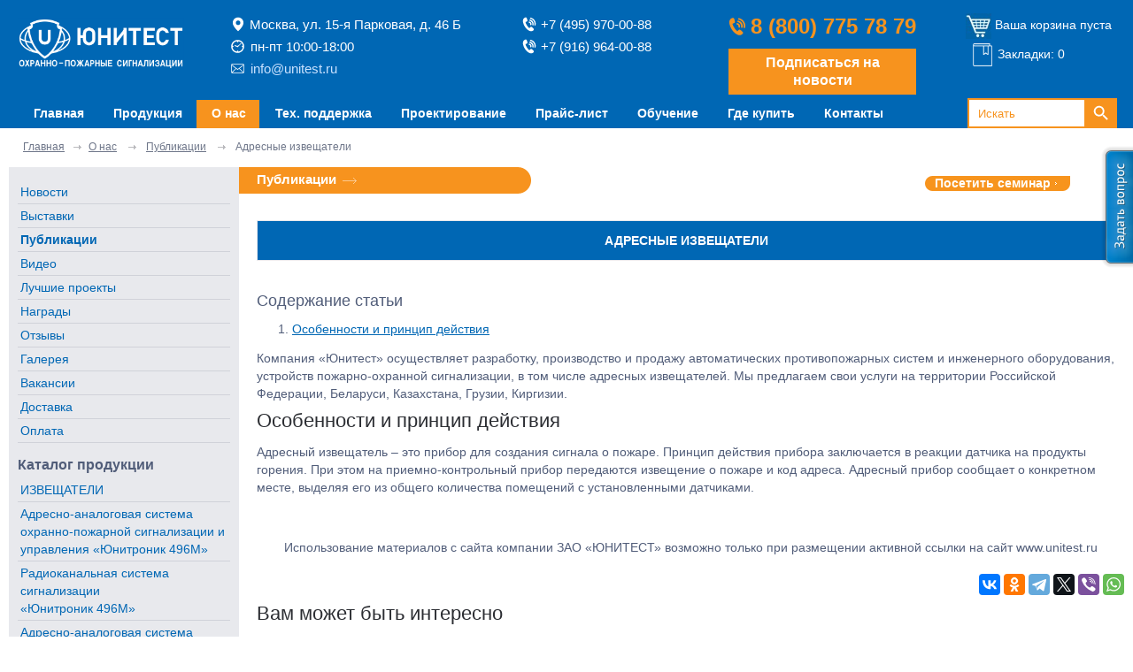

--- FILE ---
content_type: text/html; charset=utf-8
request_url: https://www.unitest.ru/about/publication/adresnye-dymovye-pozharnye-izveshchateli.html
body_size: 18197
content:
<!DOCTYPE html PUBLIC "-//W3C//DTD XHTML 1.0 Strict//EN" "https://www.w3.org/TR/xhtml1/DTD/xhtml1-strict.dtd">
<html xmlns="https://www.w3.org/1999/xhtml" lang="ru" xml:lang="ru">
<head>

    
    <!-- Yandex.Metrika counter -->
    <script type="text/javascript" >
   (function(m,e,t,r,i,k,a){m[i]=m[i]||function(){(m[i].a=m[i].a||[]).push(arguments)};
   m[i].l=1*new Date();k=e.createElement(t),a=e.getElementsByTagName(t)[0],k.async=1,k.src=r,a.parentNode.insertBefore(k,a)})
   (window, document, "script", "https://mc.yandex.ru/metrika/tag.js", "ym");

   window.dataLayer = window.dataLayer || [];
   ym(12922033, "init", {
        clickmap:true,
        trackLinks:true,
        accurateTrackBounce:true,
        webvisor:true,
        ecommerce:"dataLayer"
   });
</script>

    <noscript><div><img src="https://mc.yandex.ru/watch/12922033" style="position:absolute; left:-9999px;" alt="" /></div></noscript>
    <!-- /Yandex.Metrika counter -->

    

    <meta name="yandex-verification" content="76efa325bd8cb696" />
    <meta name="yandex-verification" content="e5f32b8739b2cccb" />
    <meta name="yandex-verification" content="564c07484ddbc85b" />
    <meta name="google-site-verification" content="RM9xuPxjDPmTzNofG9nNeV9stjpVIsTLMkiznVi9T4U" />
    <title>Адресные дымовые пожарные извещатели: классификация, характеристики и преимущества</title>
    <meta name="description" content="Подробно про адресные дымовые пожарные извещатели: характеристики, классификация и преимущества - читайте в публикации от ЮНИТЕСТ" />
    <link rel="canonical" href="https://www.unitest.ru/about/publication/adresnye-dymovye-pozharnye-izveshchateli.html"/>
    
<link rel='next' href='' />
    
    <meta name="robots" content="noyaca"/>
    <meta name="robots" content="noodp"/>
    <meta http-equiv="Content-Type" content="text/html; charset=utf-8" />
    <!--    
    <link rel="icon" href="/images/unitest/unitest.png" type="image/x-icon">
    <link rel="shortcut icon" href="/images/unitest/unitest.png" type="image/x-icon">
    -->
    <link rel="icon" href="/favicon.svg" type="image/svg+xml">
    <link rel="shortcut icon" href="/favicon.png" type="image/png">
    <link href='/callback/callme.css'  type='text/css' rel='stylesheet' />
    <link type='text/css' href='/js/unitest/prettyPhoto/css/prettyPhoto.css' rel='stylesheet' />
    <link href="/css/unitest/style.css?v=0.12" rel="stylesheet" type="text/css" />
    
    
<script type='text/javascript' src='/netcat_template/jquery/jquery.min.js?25043'></script>
<script type='text/javascript'>var $nc = jQuery.noConflict();</script>
<script type='text/javascript'>if (typeof $ == 'undefined') $ = jQuery;</script>
<script src='/netcat_template/jquery/jquery.a.ui.widget.js?25043'></script>
<script src='/netcat_template/jquery/jquery.ajaxfileupload.min.js?25043'></script>
<script src='/netcat_template/jquery/jquery.autosave.js?25043'></script>
<script src='/netcat_template/jquery/jquery.b.iframe-transport.js?25043'></script>
<script src='/netcat_template/jquery/jquery.colorbox-min.js?25043'></script>
<script src='/netcat_template/jquery/jquery.fileupload.js?25043'></script>
<script src='/netcat_template/jquery/jquery.form.min.js?25043'></script>
<script src='/netcat_template/jquery/jquery.jcrop.js?25043'></script>
<script src='/netcat_template/jquery/jquery.jscrollpane.min.js?25043'></script>
<script src='/netcat_template/jquery/jquery.mousewheel.min.js?25043'></script>
<script src='/netcat_template/jquery/jquery.nc_widget.js?25043'></script>
<script src='/netcat_template/jquery/jquery.nclsdisplay.js?25043'></script>
<script src='/netcat_template/jquery/jquery.simplemodal.min.js?25043'></script>
<script src='/netcat_template/jquery/jquery.tablednd.min.js?25043'></script>
<link rel='stylesheet' type='text/css' href='/netcat/admin/skins/default/css/upload.css?25043'>
<link rel='stylesheet' type='text/css' href='/netcat/admin/js/image_dialog/jquery.minicolors.css?25043'>
<script type='text/javascript'>if (typeof(nc_token) == 'undefined') {var nc_token = '7d7b8589dba90244d7b4cf551547083d';}var nc_save_keycode = 83;
var nc_autosave_use = '';
var nc_autosave_type = '';
var nc_autosave_period = '';
var nc_autosave_noactive = '';
</script>
<script type='text/javascript' src='/netcat/modules/auth/auth.js?25043'></script>
<script type='text/javascript' src='/netcat/modules/minishop/minishop.js?25043'></script>
<script type='text/javascript' src='/netcat/admin/js/jquery.upload.min.js?25043'></script>
<script type='text/javascript' src='/netcat_template/jquery/jquery.nclsdisplay.js?25043'></script>

    <!--[if lte IE 6]><script type="text/javascript" src="/css/unitest/png.js"></script><![endif]-->
    <script src="/js/jquery-1.7.2.min.js" type="text/javascript"></script>
    <script src="/js/unitest/preventFormSubmit.js?v=1" type="text/javascript"></script>
    <script type='text/javascript' src='/callback/callme.js'></script>
    <script type='text/javascript' src='/subs/subs.js'></script>
    <link href='/subs/subs.css'  type='text/css' rel='stylesheet' />
    <script type='text/javascript' src='/callback/jquery.blockUI.js'></script>
    <script type='text/javascript' src='/js/events.js?v=2.1'></script>
    <script src='/js/ingevents.4.0.8.min.js'></script>
    <script type='text/javascript' src='/callback/jqModal.js'></script>
    <link href='/callback/jqModal.css' rel='stylesheet' type='text/css' />
    <script src='/js/unitest/prettyPhoto/js/jquery.prettyPhoto.js' type='text/javascript'></script>
    <script src="/js/unitest/jquery.emptyonclick.js" type="text/javascript"></script>
    <script src="/js/maskedinput.min.js" type="text/javascript"></script>
    
<!--  
<script type='text/javascript'> 
imageDir = '/js/unitest/snow2/'; 
sflakesMax = 65; 
sflakesMaxActive = 65; 
svMaxX = 2; 
svMaxY = 6; 
ssnowStick = 1; 
ssnowCollect = 0; 
sfollowMouse = 1; 
sflakeBottom = 0; 
susePNG = 1; 
sflakeTypes = 5; 
sflakeWidth = 15; 
sflakeHeight = 15; 
</script> 
<script type='text/javascript' src='/js/unitest/snow2/snow.js'></script>
  -->
    <script>
        $(function(){
            $("a[rel^='prettyPhoto']").prettyPhoto();
        });
    </script>
    <script>
var target = null;

// Отмечает элемент при загрузке страницы и наличии hash
function setHash() {
    target = location.hash.replace('#', '');
    if (target === '') {
        target = null;
        return;
    }

    var e = document.getElementById(target);
    if (!e) {
        target = null;
        return;
    }

    // Исключаем video_block
    var parentVideo = e.closest('div.video_block');
    if (!parentVideo) {
        e.className = 'mark';
    }

    // === АВТОРАСКРЫТИЕ ДЛЯ ТАБЛИЦЫ С collapseCategory ===
    var headerTr = null;

    if (e.tagName === 'TH') {
        // Если хэш на <th> — это заголовок категории
        headerTr = e.parentNode; // <tr>
    } else if (e.tagName === 'TD' && e.id) {        
        var currentTr = e.parentNode; // <tr class="product">
        if (currentTr.classList.contains('product')) {
            headerTr = currentTr.previousElementSibling;
            while (headerTr && headerTr.tagName === 'TR') {
                if (headerTr.querySelector('th')) {
                    break;
                }
                headerTr = headerTr.previousElementSibling;
            }
        }
    }

    if (headerTr) {
        // Раскрываем все следующие .product после заголовка
        var nextTr = headerTr.nextElementSibling;
        while (nextTr && nextTr.tagName === 'TR') {
            if (nextTr.querySelector('th')) {
                // Дошли до следующей категории — стоп
                break;
            }
            if (nextTr.classList.contains('product')) {
                nextTr.classList.remove('product');
                nextTr.classList.add('opened');
            }
            nextTr = nextTr.nextElementSibling;
        }
    }
    // ===================================================

    // Открытие внутренней ссылки (только НЕ на /projects/)
    if (location.pathname !== '/support/tehdocs/projects/') {
        var linkDiv = e.getElementsByTagName('div')[0];
        if (linkDiv) {
            var a = linkDiv.getElementsByTagName('a')[0];
            if (a && a.href) {
                var ln = a.href;
                if (
                    location.pathname === '/support/tehdocs/' ||
                    location.pathname === '/production/catalog/certificates/' ||
                    location.pathname === '/dwgshems/'
                ) {
                    window.open(ln, '_blank');
                }
            }
        }
    }

    // Плавная прокрутка (с большим таймаутом — ждём раскрытия)
    setTimeout(function () {
        if (parentVideo) return;

        var h = (window.innerHeight || document.documentElement.clientHeight || document.body.offsetHeight) / 2 - 150;
        var elementTop = e.getBoundingClientRect().top + window.pageYOffset;
        window.scrollTo({ top: elementTop - h, behavior: 'smooth' });
    }, 600); // 600 мс достаточно для перерисовки строк
}
    </script>
    <script type="text/javascript">
$(function() {
    $("#toTop").scrollToTop();
});
</script>

<script type="text/javascript">
$(document).ready(function(){

    $('a.show_ul').on('click', function(e){  // лучше использовать .on() вместо .bind()
        var  = $(this);
        
        if (.hasClass('active')) {
            .html('+').removeClass('active');
        } else {
            .html('-').addClass('active');  // ← Исправлено: '-'
        }
        
        .parent().parent().find('ul.close').toggle();
        e.preventDefault();  // вместо return false;
    });

    $('a.show_ul2').on('click', function(e){
        var  = $(this);
        
        if (.hasClass('active')) {
            .html('+').removeClass('active');
        } else {
            .html('-').addClass('active');  // ← Исправлено: '-'
        }
        
        .parent().parent().find('ul.close2').toggle();
        e.preventDefault();
    });

});
</script>
    <style type='text/css'>
        .qbutton3{
  	overflow: visible;
    z-index: 9999;
    top: 487px;
   
    cursor: pointer;
      
    position: fixed;
    width: 64px;
    height: 155px;
    right: -22px;
    /* top: 160px; */
    cursor: pointer;

}



.qbutton3:hover{
	width: 72px;
}

#auth_f{
	display:none;
}

.jqmOverlay_auth{
	display:none;
}

#auth_f .btn a{
	height: auto;
    background:none;
}

.oringe .h1_for_conf{
color:#fff;
}

.title_block_cont .h1_for_conf {
    color: #fff;
    font-size: 15px;
    line-height: 16px;
    font-weight: bolder;
    margin: 0;
    padding: 0;
}

@media  (max-width: 750px){
	.qbutton3{
    	right: -7px;
    }
    .qbutton2{
    	right: -7px;
    }
    .center{
    	width: 93%;
   	 margin: 0 auto;
    }
}
    </style>

    <script>
        document.addEventListener('DOMContentLoaded', () => {
            $('.cemail').bind('copy', function() {

                $.getScript('/js/ingevents.4.0.8.min.js', function(){
                    console.log('script loaded');
                    var ingEventsConfig = {
                        idsYM  :['12922033'],   //Yandex Metrika id array
                    };
                    ingEvents.init(ingEventsConfig);
                    ingEvents.Event({category:'email', action:'copy', label:'email_copy', ya_label:'email_copy', goalParams:{}});
                    console.log('copymail');
                    return true;

                });

            });
        });
    </script>
    
</head>
<body onclick="markHash(event.target || event.srcElement)" onload="setHash()">
<div id="main">

    <!-- ######### HEADER ############ -->
    <div id="header">
        <div class="header_out_inn">
        <div class="header_inn">
            <div class="lf">
                <div class="header_kord">
                    <div class="logo_prod_kord" itemscope="" itemtype="https://schema.org/LocalBusiness">
                        <meta itemprop="name" content="Юнитест – охранно пожарные сигнализации">
                        <meta itemprop="priceRange" content="$$">
                        <meta itemprop="image" content="https://www.unitest.ru/images/unitest/logo1n_red.png">
                        <!-- logo -->
                        <style>
                            .slog {
                                height: 40px;
                                line-height: 18px;
                                text-align: center;
                                left: -15px;
                                margin-bottom: -20px;
                                margin-top: -8px;
                        </style>
                        <div id="logo"><a href="/" title="Охранно пожарные сигнализации. Системы оповещения, охрана дома."><p><img alt="Охранно пожарные сигнализации. Системы оповещения, охрана дома. Юнитест" src="/images/unitest/logo1n_red.png" style="width: 188px;" /></p></a>
                            <!--div class="slog">Охранно-пожарные сигнализации</div-->
                        </div>
                        <!-- / logo -->
                        <div class='contacts_text_block'>
                            <div><img src='/images/unitest/map-marker.svg' width='16px' style='margin-right: 5px;'><span itemprop='address'>Москва, ул. 15-я Парковая, д. 46 Б</span></div>
                            <div><img src='/images/unitest/watch.svg' width='15px' style='margin-right: 7px;'><span itemprop='openingHours' datetime='Mo,Su 10:00-18:00'>пн-пт 10:00-18:00</span></div>
                            <div><img src='/images/unitest/mail.svg' width='15px' style='margin-right: 7px;'><span itemprop='email'><a style='color: #c9e2ff' href='mailto:info@unitest.ru' class='cemail'>info@unitest.ru</a></span></div>
                            
                            <!--<div class="contacts_text"></div>-->
                        </div>
                        <div class='contacts_tel_block'>
                            <div><img src='/images/unitest/phone.svg' width='16px' style='margin-right: 5px;'><span itemprop='telephone'><a href='tel:+74959700088'>+7 (495) 970-00-88</a></span></div>
                            <div><img src='/images/unitest/phone.svg' width='16px' style='margin-right: 5px;'><span itemprop='telephone'><a href='tel:+79169640088'>+7 (916) 964-00-88</a></span></div>
                        </div>
                        <div class='contacts_bigtel_block'>
                            <div class='phone_wrap'>
	                            <div class='free-phone-box'>
	                                <div class='free-phone'><strong><img src='/images/unitest/phone-big.svg' width='20px' style='margin-right: 5px;'><a class="free-phone-num" href='tel:88007757879'>8 (800) 775 78 79</a></strong></div>
	                            </div>
                                <div class='callback-block'><a href='#' id='sidebtn' class='callback-button'>Подписаться на новости</a></div>
                            	 <!--<div class='callback-block'><a class='callback-button' onclick='jQuery("#callmeform").show(); jQuery("#callmeform_overlay").show(); return false' href='#'>Заказать звонок</a></div>--> 
                        	</div>
                        </div>
                        <!-- box -->
                        <div class="new_blue_block">
                            
                            <div class="boxfix" style="height:35px">
<!-- СКРЫТИЕ ЦЕН --- -->
                                                        
                                <div class="box">
                                    <a class="cart" href="/price/box/" rel="nofollow" style="text-decoration: none; margin-left: -6px"><img class="header_unitest_cart" align="absmiddle" border="0" src="/netcat_files/Image/t_itog.jpg" />
                                    <span class='cart_value_text'>Ваша корзина пуста</span></a>
                                    <br>
                                    <a class="bookmark" href="/price/bookmarks/" rel="nofollow" style="text-decoration: none;"><img class="header_unitest_bookmarks"  align="absmiddle" border="0" src="/css/unitest/bookmarks.png" />
                                    <span class='cart_value_text'>Закладки: 0</span></a>
                                </div>
                            

                            </div>
                            <div class='phone_wrap'>
	                            <div class='free-phone-box'>
	                                <div class='free-phone'><strong><a class="free-phone-num" href='tel:88007757879'>8 (800) 775 78 79</a></strong></div>
	                            </div>
                            	<!--<div class='callback-block'><a class='callback-button' onclick='jQuery("#callmeform").show(); jQuery("#callmeform_overlay").show(); return false' href='#'>Заказать звонок</a></div>-->
                        	</div>
                        </div>
                        <!-- / box -->
                        

                        <script>
                            $().ready(function() {
                                $('#feedback_f').jqm({ajax: '/callback/form.php', trigger: 'a.ex2trigger'});
                            });
                        </script>
                        <div class="jqmWindow jqmID1" id="feedback_f"> </div>
                    <div class="clear"></div>
                </div>
                <!--<div id='callmeform' class='hide-off'><div id='cme_cls'></div>
                <div class='head_prod'>Заказать звонок</div>
                <div class='head_text'>Оставьте свой номер телефона, и мы свяжемся с вами в ближайшее время!</div>
                <input class='txtt' id='product' type='hidden'>
                    <table cellpadding='0' cellspacing='0'>
										<div style='position: absolute; left: -9999px;' aria-hidden='true' tabindex='-1'>
												<label for='website_callback'>Ваш сайт</label>
												<input type='text' name='website' id='website_callback' autocomplete='off' />
										</div>
                        <tbody><tr><td><b>Ваше имя</b></td></tr>
                        <tr><td><input class='txtt' maxlength='150' id='cname' type='text' placeholder='Имя'></td></tr>
                        <tr><td><b>Ваш номер телефона</b> <span class='red-star'>*</span></td></tr>
                        <tr><td><input class='txtt' maxlength='150' id='cphone' type='text' placeholder='Номер телефона'></td></tr>
                        <tr><td>
                                <p>
                                    <input  class="chec_1"  name="checkbox" type="checkbox" checked="" required />
                                    Я подтверждаю свою дееспособность, даю согласие на обработку своих персональных данных в соответствии с <a target='_blank' href="/polzovatelskoe-soglashenie/">Условиями</a></p>

                                <input class='btn' value='Перезвоните мне' type='button'></td>
                        </tr>
                        </tbody></table>
                    <div id='callme_result'></div>
                </div>
                -->

                <div id='subsform2' class='hide-off'><div id='cme_cls2'></div>
										<div style='position: absolute; left: -9999px;' aria-hidden='true' tabindex='-1'>
												<label for='website_cmail'>Ваш сайт</label>
												<input type='text' name='website' id='website_cmail' autocomplete='off' />
										</div>
                    <table cellpadding='0' cellspacing='0'>
                        <tbody><tr><td>Ваш e-mail</td></tr>
                        <tr><td><input class='txtt' maxlength='150' id='cmail' type='text'></td></tr>
                        <tr><td>
                                <input class='btn' value='Подписаться' type='button'></td>
                        </tr>
                        </tbody></table>
                    <div id='subs_result2'></div>
                </div>
                <div id='alert_forum' class='hide-off'><div id='alert_cls'></div>
                
<!--<div class='head_text'>Пожалуйста, зарегистрируйтесь и авторизуйтесь на сайте чтобы пользоваться функционалом форума.</div>-->
                
 </div>
                <!-- top menu -->
                <div class="top_menu">
                    <a href="" class="top_menu_button"><span class="burger_menu_lines"></span></a>
<!--                    <table align="left" width="1129">-->
<!--                        <tr>-->
<!--                            <td nowrap="nowrap"> -->
<div><div><div><div><div><ul itemscope itemtype='http://www.schema.org/SiteNavigationElement'>
<li class='first_block_mobile'><div class='serch_block'><form action='/serv/vote/search/' method='GET'><div class='search_wrap'><div><div><input type='text' name='search_query' value=''></div></div></div><span><input type='submit' value='Искать' /></span></form></div><div class='mobile_visit_seminar'><a class='button-vizit_mobile' href='/training/about-training/'><span>Посетить семинар</span></a></div></li><li class='razdel_li'></li>
<li><a itemprop='url' href='/'><span itemprop='name'><span><span>Главная</span></span></span></a></li>
<li class='razdel_li'></li>
<li><a itemprop='url' href='/production/catalog/'><span itemprop='name'><span><span>Продукция</span></span></span></a></li>
<li class='razdel_li'></li>
<li itemprop='name' class='active'><a itemprop='url' href='/about/info/'><span><span><span>О нас</span></span></span></a><ul class='top-drop-menu-new'>
<li itemprop='name'><a itemprop='url' href='/about/news/'>Новости</a></li><li itemprop='name'><a itemprop='url' href='/about/news/exhibitions/'>Выставки</a></li><li itemprop='name' class='active'><a itemprop='url' href='/about/publication/'>Публикации</a></li><li itemprop='name'><a itemprop='url' href='/about/video/'>Видео</a></li><li itemprop='name'><a itemprop='url' href='/about/favorite-projects/'>Лучшие проекты</a></li><li itemprop='name'><a itemprop='url' href='/about/awards/'>Награды</a></li><li itemprop='name'><a itemprop='url' href='/about/reviews/'>Отзывы</a></li><li itemprop='name'><a itemprop='url' href='/about/gallery/'>Галерея</a></li><li itemprop='name'><a itemprop='url' href='https://www.unitest.ru/vacancy/'>Вакансии</a></li><li itemprop='name'><a itemprop='url' href='/about/dostavka/'>Доставка</a></li><li itemprop='name'><a itemprop='url' href='/about/oplata/'>Оплата</a></li>
</ul></li>
<li class='razdel_li'></li>
<li><a itemprop='url' href='/support/'><span itemprop='name'><span><span>Тех. поддержка</span></span></span></a><ul class='top-drop-menu-new'>
<li itemprop='name'><a itemprop='url' href='/support/tehdocs/'>Техническая документация</a></li><li itemprop='name'><a itemprop='url' href='/support/service/'>Ремонт оборудования</a></li><li itemprop='name'><a itemprop='url' href='/support/po/'>Программное обеспечение</a></li><li itemprop='name'><a itemprop='url' href='/support/letter/'>Написать нам письмо</a></li><li itemprop='name'><a itemprop='url' href='/support/order/'>Проект пожарной сигнализации</a></li><li itemprop='name'><a itemprop='url' href='/support/glossary/'>Глоссарий СП484.1311500.2020</a></li><li itemprop='name'><a itemprop='url' href='/support/npa/'>Нормативные акты</a></li><li itemprop='name'><a itemprop='url' href='/support/question/'>Типовые вопросы и ответы</a></li><li itemprop='name'><a itemprop='url' href='/support/forum/'>Форум</a></li>
</ul></li>
<li class='razdel_li'></li>
<li><a itemprop='url' href='/projection/'><span itemprop='name'><span><span>Проектирование</span></span></span></a></li>
<li class='razdel_li'></li>
<li><a itemprop='url' href='/price/'><span itemprop='name'><span><span>Прайс-лист</span></span></span></a></li>
<li class='razdel_li'></li>
<li><a itemprop='url' href='/training/about-training/'><span itemprop='name'><span><span>Обучение</span></span></span></a></li>
<li class='razdel_li'></li>
<li><a itemprop='url' href='/collaboration/dealers/'><span itemprop='name'><span><span>Где купить</span></span></span></a></li>
<li class='razdel_li'></li>
<li><a itemprop='url' href='/contacts/'><span itemprop='name'><span><span>Контакты</span></span></span></a></li>
<li class='mobile_auth_buttons_wrap'><div class='mobile_auth_buttons'>
<!--<a class='button-auth_mobile qbutton3 '  href='#'><span>Авторизоваться</span></a>-->
<a class='button-subscribe_mobile qbutton2' id='sidebtn' href='#'><span>Подписаться на новости</span></a>
</div></li></ul></div></div></div></div></div>
<!--</td>-->
<!--                            <td>-->
<!--                                <div class='callback-block'><a class='callback-button' onclick='jQuery("#callmeform").show(); jQuery("#callmeform_overlay").show(); return false' href='#'>Заказать звонок</a></div>-->
<!--                            </td>-->
<!--                        </tr>-->
<!--                    </table>-->                    <!-- adress insert -->
                        <div class="contacts_text_block_menu">
                            <span itemprop='address'><strong>Адрес:</strong> Москва, ул. 15-я Парковая, д. 46 Б</span><br/>
                            <span itemprop='openingHours' datetime='Mo,Su 10:00-18:00'>с 10:00 до 18:00</span>,
                            <span itemprop='email'><a style='color: #c9e2ff' href='mailto:info@unitest.ru' class='cemail'>info@unitest.ru</a></span>
                            <span style='font-size: 120%'>
                            <span itemprop='telephone'><strong><a href='tel:+74959700088'>+7(495) 970-00-88</a></strong></span>
                            <span itemprop='telephone'><strong><a href='tel:+79169640088'>+7(916) 964-00-88</a></strong></span>
                            <div class="contacts_text"></div>
                        </div>
                    <!-- /adress insert -->  
                    <div class="burger_menu_overlay"></div>
                </div>
                <!-- search block -->
        <div class="serch_block">


<!-- <form action="/serv/vote/search/" method="GET"> -->
            <form action="/serv/vote/search/" method="GET">
                <div class="search_wrap">
                    <div>
                        <div>
                            <input type="text" name="search_query" value="" placeholder="Искать"></div>
                    </div>
                </div>
                <span><input type="submit" value="Искать" /></span></form>

        </div>
        <!-- / search block -->
                    <div class="clear"></div>
                <!-- / top menu -->
            </div>
        </div>
    </div>
</div>
</div>
<script>
    function burgerMenu(selector) {
        let menu = $(selector);
        let button = menu.find('.top_menu_button', '.burger_menu_lines');
        let links = menu.find('.burger_menu_link');
        let overlay = menu.find('.burger_menu_overlay');

        button.on('click', (e) => {
            e.preventDefault();
            toggleMenu();
        });

        links.on('click', () => toggleMenu());
        overlay.on('click', () => toggleMenu());

        function toggleMenu(){
            menu.toggleClass('burger_menu_active');

            if (menu.hasClass('burger_menu_active')) {
                $('body').css('overlow', 'hidden');
            } else {
                $('body').css('overlow', 'visible');
            }
        }
    }

    burgerMenu('.top_menu');
</script>
<!-- ######### / HEADER ############ -->
<!-- ######### CONTENT ############ -->
<div class="center">
    
    <!-- navigation line -->
    <div class='navigation_line' itemscope itemtype='https://schema.org/BreadcrumbList'>
<span style='background: none!important;' itemprop='itemListElement' itemscope itemtype='https://schema.org/ListItem'><a itemscope itemtype='http://schema.org/Thing' itemid='/' href='/' itemprop='item'><span style='background: none!important;' itemprop='name'>Главная</span></a><meta itemprop='position' content='0'></span><span>&nbsp;</span><span style='background: none!important;' itemprop='itemListElement' itemscope itemtype='https://schema.org/ListItem'><a itemscope itemtype='http://schema.org/Thing' itemid='https://www.unitest.ru/about/info/' href='https://www.unitest.ru/about/info/' itemprop='item'><span style='background: none!important;' itemprop='name'>О нас</span></a><meta itemprop='position' content='%POS'></span> <span>&nbsp;</span> <span style='background: none!important;' itemprop='itemListElement' itemscope itemtype='https://schema.org/ListItem'><a itemscope itemtype='http://schema.org/Thing' itemid='https://www.unitest.ru/about/publication/' href='https://www.unitest.ru/about/publication/' itemprop='item'><span style='background: none!important;' itemprop='name'>Публикации</span></a><meta itemprop='position' content='%POS'></span> <span>&nbsp;</span> <span style='background: none!important;' itemprop='itemListElement' itemscope itemtype='https://schema.org/ListItem'><a itemscope itemtype='http://schema.org/Thing' itemid='https://www.unitest.ru/about/publication/adresnye-dymovye-pozharnye-izveshchateli.html' itemprop='item'><span class='current_page' itemprop='name'>Адресные извещатели</span></a><meta itemprop='position' content='%POS'></span>
</div>
    <!-- / navigation line -->
    

    
    <div class="wrap_col_m">
        <!-- right column -->
        <div id="rt_col_m_df">
            <div class="title_block_kord">
                <!-- header page -->
                <div class="title_block_cont oringe float_left">
                <div>
                    <div>
                        <div>
                            
                            
                            <div>
                                <div>
                                    <div>
                                        <div>Публикации</div>
                                </div>
                                
                                <div class="clear"></div>
                            </div>
                        </div>
                        
                    </div>
                </div>
            </div>
        </div>
        <!-- / header page -->

        <!-- serch block -->
        <div class="serch_block">

            <div class="btn" style="background:none;margin-top:10px;">
                <a href="/training/about-training/"><span><span><span>
Посетить семинар
</span></span></span></a>
                <div class="clear"></div>
            </div>

        </div>
        <!-- / serch block -->


        <div class="clear"></div>
    </div>

    <div class="cen_col_kord_df">
        <div class="content_margin">
            
            <!-- content -->
<div class="new" itemscope itemtype="https://schema.org/Article">

<div class="date_therm"><span itemprop="datePublished"></span></div>
<table border="0" width="100%">
        <tr>
            <td width="100%" bgcolor="#0067b4">
            <h1 style="text-align:center; text-transform:uppercase; font-size:14px; font-weight:bold; color:#fff; margin-bottom:0px;" itemprop="headline">Адресные извещатели</h1>
            </td>
        </tr>
</table>
  <br /> 
  <p style="text-align:right; font-weight:bold; color:#515d79;"> </p><br /><div class="texts-list">
  <div style="font-size: 18px;">Содержание статьи</div>
  <ol><li><a href="#1">Особенности и принцип действия</a></li></ol>
  </div>
  <span itemprop="articleBody"><p>Компания &laquo;Юнитест&raquo; осуществляет разработку, производство и продажу автоматических противопожарных систем и инженерного оборудования, устройств пожарно-охранной сигнализации, в том числе адресных извещателей. Мы предлагаем свои услуги на территории Российской Федерации, Беларуси, Казахстана, Грузии, Киргизии.</p>
<a name="1"></a><h2>Особенности и принцип действия</h2>
<p>Адресный извещатель &ndash; это прибор для создания сигнала о пожаре. Принцип действия прибора заключается в реакции датчика на продукты горения. При этом на приемно-контрольный прибор передаются извещение о пожаре и код адреса. Адресный прибор сообщает о конкретном месте, выделяя его из общего количества помещений с установленными датчиками.</p></span>
  <br /> 



  <div style="float: right; font-style: italic;"></div>
</div>
<div class="clear"></div>


<script>
jQuery(function(){
    jQuery("#callmeform_overlay").on('click',function(){
        jQuery("#buy1clickForm_cls").trigger('click');
        return false;
    }); 
});
jQuery(function () {
    buy1clickForm = function(el){
        var form = jQuery(el).closest('form');
        return buy1clickFormShow(form);
    };
    buy1clickFormShow = function(form){
        jQuery('#buy1clickForm').show(); 
        jQuery('#callmeform_overlay').show();   
        jQuery('#buy1clickForm_result').text('');
        var count_qty = form.find('input.count_qty').val();
        var subject = form.find('input.subject').val();
        jQuery('#bc_count').val(count_qty); 
        jQuery('#bc_subject').val(subject); 
    };
	var qty = jQuery("input.count_qty");
	var qty_minus = qty.parent().find(".count_minus");
	var qty_plus = qty.parent().find(".count_plus");
	minus_product = function (el) {
	  var qty_val = parseInt(jQuery(el).parent().find(qty).val());
	  if (qty_val > 1 ) {
        jQuery(el).siblings(qty).val(qty_val - 1);
        jQuery(el).parent().find(qty).change();
	  }
	};
	plus_product = function (el) {
	  var qty_val = parseInt(jQuery(el).parent().find(qty).val());
            jQuery(el).siblings(qty).val(qty_val + 1);
            jQuery(el).parent().find(qty).change();
	};
});
jQuery(function(){
    addToBookmarks = function(el,price_id){
           var form = jQuery(el).closest('form');
            jQuery('body').append("<div class='tint'></div><div class='popUp'><div id='close'></div><span>Товар добавлен в закладки</span><div style='clear: both;'></div><div class='button-wrap'><a href='" + window.location.href + "' class='button continue_1'>Продолжить покупки</a><a href='/price/bookmarks/' class='button to-basket' style='padding: 7px 10px;'>Смотреть закладки</a></div></div>");
            var data = {addToBookmarks:1, unitestboxid: price_id, count: form.find('.count_qty').val()};
            $.ajax({
                type: 'POST',
                url: window.location.href,
                data: data
            });
        return false;
    }
});
</script>



<br /><center>Использование материалов с сайта компании ЗАО «ЮНИТЕСТ» возможно только при размещении активной ссылки на сайт www.unitest.ru</center><br /> &nbsp;
<script src='https://yastatic.net/share2/share.js'></script>
<div class='ya-share2' data-curtain data-services='vkontakte,odnoklassniki,telegram,twitter,viber,whatsapp' style='float: right;'></div>
<br style='clear: both;' />
<h2>Вам может быть интересно</h2>
<ul style='list-style: none;  padding-inline-start: 0;'>
<li><a href='/about/publication/rasstanovka-i-kolichestvo-pozharnyh-izveshhatelej-v-pomeshhenii-novye-pravila.html'>Расстановка и количество пожарных извещателей в помещении: новые правила</a></li>
<li><a href='/about/publication/protivopozharnaya-signalizatsiya-dlya-doma.html'>Противопожарная сигнализация для дома</a></li>
<li><a href='/about/publication/rules-of-installing-fire-alarm-system.html'>Правила установки пожарной сигнализации</a></li>
<li><a href='/about/publication/ops-ohranno-pozharnye-sistemy.html'>Охранно-пожарные системы (ОПС)</a></li>
<li><a href='/about/publication/izveschatel-pozharny-ip-212.html'>Извещатели пожарные ИП 212 Юнитест</a></li>

</ul><meta name="viewport" content="width=device-width, initial-scale=1, maximum-scale=5">

<!-- /content -->
 
<div class="clear"></div> 
<br />
<!--div align="center" style="color:rgb(21, 134, 204);">
<noindex>
Мы в сети<br />
<a href="https://vk.com/club68543824" target="_blank" rel="nofollow"><img src="/images/soczak/v.png" class="socialimg" title="Вконтакте" alt="Вконтакте"/></a>
<a href="https://www.facebook.com/unitest.zao" target="_blank" rel="nofollow"><img src="/images/soczak/f.png" class="socialimg" title="Facebook" alt="Facebook"/></a><br />
Добавьте к себе в сеть <br />
<a href="https://vkontakte.ru/share.php?url=https://www.unitest.ru/about/publication/adresnye-dymovye-pozharnye-izveshchateli.html&title=Публикации - Компания Юнитест" target="_blank" rel="nofollow"><img src="/images/soczak/vkontakte.png" class="socialimg" title="Добавить закладку В контакте - Vkontakte.ru" alt="Добавить закладку В контакте - Vkontakte.ru"/></a>
<a href="https://www.facebook.com/sharer.php?u=https://www.unitest.ru/about/publication/adresnye-dymovye-pozharnye-izveshchateli.html&t=Публикации - Компания Юнитест" target="_blank" rel="nofollow"><img src="/images/soczak/facebook.png" class="socialimg" title="Добавить закладку в ФэйсБук - FaceBook.ru" alt="Добавить закладку в ФэйсБук - FaceBook.ru"/></a>
<a href="https://twitter.com/home?status=Публикации - Компания Юнитест - https://www.unitest.ru/about/publication/adresnye-dymovye-pozharnye-izveshchateli.html" target="_blank" rel="nofollow"><img src="/images/soczak/twitter.png" class="socialimg" title="Добавить закладку в Твитер - Twitter.ru" alt="Добавить закладку в Твитер - Twitter.ru"/></a>
<a href="https://www.google.com/bookmarks/mark?op=add&bkmk=https://www.unitest.ru/about/publication/adresnye-dymovye-pozharnye-izveshchateli.html&title=Публикации - Компания Юнитест" target="_blank" rel="nofollow"><img src="/images/soczak/google.png" class="socialimg" title="Добавить закладку в Гугл - Google.com" alt="Добавить закладку в Гугл - Google.com"/></a>
<a href="https://connect.mail.ru/share?share_url=https://www.unitest.ru/about/publication/adresnye-dymovye-pozharnye-izveshchateli.html" target="_blank" rel="nofollow"><img src="/images/soczak/mailru.png" class="socialimg" title="Добавить закладку в Мой Мир - Mail.ru" alt="Добавить закладку в Мой Мир - Mail.ru"/></a>
</noindex>
</div-->
<div class="clear"></div>

					</div>
				</div>
			</div>
			<!-- / right column -->
            
</div>


		
		
		<!-- left column --><div id="lf_col"><div class="lf_kord">	<!-- left menu and contacts -->
				<div class="lf_menu_contacts">       	<!--menu_catalog-->
	

					<!-- left menu *--> 
                    <div class="gray_block">
 <div class="lf_menu" >
 














<ul  class='menu_vert'><li data-url='/about/news/'><a href='/about/news/' class='sub'>Новости</a></li><li data-url='/about/news/exhibitions/'><a href='/about/news/exhibitions/' class='sub'>Выставки</a></li><li data-url='/about/publication/'><b><a href='/about/publication/'>Публикации</a></b></li><li data-url='/about/video/'><a href='/about/video/' class='sub'>Видео</a></li><li data-url='/about/favorite-projects/'><a href='/about/favorite-projects/' class='sub'>Лучшие проекты</a></li><li data-url='/about/awards/'><a href='/about/awards/' class='sub'>Награды</a></li><li data-url='/about/reviews/'><a href='/about/reviews/' class='sub'>Отзывы</a></li><li data-url='/about/gallery/'><a href='/about/gallery/' class='sub'>Галерея</a></li><li data-url='https://www.unitest.ru/vacancy/'><a href='https://www.unitest.ru/vacancy/' class='sub'>Вакансии</a></li><li data-url='/about/dostavka/'><a href='/about/dostavka/' class='sub'>Доставка</a></li><li data-url='/about/oplata/'><a href='/about/oplata/' class='sub'>Оплата</a></li>
</ul>















 
 







<div class="left_menu_head"><b>Каталог продукции</b></div><ul  class='menu_vert'><li data-url='/production/catalog/izveshchateli/'><a href='/production/catalog/izveshchateli/' class='sub'>ИЗВЕЩАТЕЛИ</a><ul class='close'><li><a href='/production/catalog/izveshchateli/ipr/'>Извещатели пожарные ручные</a><ul class='close'><li><a href='/production/catalog/izveshchateli/ipr/max-ipr/'>МАКС-ИПР, МАКС-ИПР исп.РЛ</a></li><li><a href='/production/catalog/izveshchateli/ipr/a16-ipr/'>А16-ИПР</a></li><li><a href='/production/catalog/izveshchateli/ipr/ipr-i/'>ИПР-И (исп.2), ИПР-И (исп.3)</a></li></ul></li><li><a href='/production/catalog/izveshchateli/magnitno-kontaktnye-izveshateli/'>Извещатели охранные магнитоконтактные</a><ul class='close'><li><a href='/production/catalog/izveshchateli/magnitno-kontaktnye-izveshateli/max-smk/'>МАКС-СМК</a></li><li><a href='/production/catalog/izveshchateli/magnitno-kontaktnye-izveshateli/max-dkd/'>МАКС-ДКД</a></li><li><a href='/production/catalog/izveshchateli/magnitno-kontaktnye-izveshateli/a16-smk/'>А16-СМК, А16-СМК (исп.2)</a></li></ul></li><li><a href='/production/catalog/izveshchateli/dymovye/'>Дымовые извещатели</a><ul class='close'><li><a href='/production/catalog/izveshchateli/dymovye/one-home-2ex/'>ИП 212-90.Ех<br>&quot;ОДИН ДОМА-2.Ех&quot;</a></li><li><a href='/production/catalog/izveshchateli/dymovye/ip212-108max/'>МАКС-ДИП, МАКС-ДИП исп.РЛ, МАКС-ДИП исп.В</a></li><li><a href='/production/catalog/izveshchateli/dymovye/ip212-108/'>А16-ДИП</a></li><li><a href='/production/catalog/izveshchateli/dymovye/max-dip-laser-test/'>МАКС-ДИП Laser Test</a></li><li><a href='/production/catalog/izveshchateli/dymovye/a16-dip-laser-test/'>А16-ДИП Laser Test</a></li></ul></li><li><a href='/production/catalog/izveshchateli/teplovye/'>Тепловые извещатели</a><ul class='close'><li><a href='/production/catalog/izveshchateli/teplovye/ip101-50max/'>МАКС-Т</a></li><li><a href='/production/catalog/izveshchateli/teplovye/ip101-50/'>А16-ИПТ</a></li></ul></li><li><a href='/production/catalog/izveshchateli/gazovye/'>Газовые извещатели</a><ul class='close'><li><a href='/production/catalog/izveshchateli/gazovye/ip435-7max/'>МАКС-СО</a></li><li><a href='/production/catalog/izveshchateli/gazovye/ip435-7/'>А16-ИПГ</a></li></ul></li><li><a href='/production/catalog/izveshchateli/udp/'>Устройства дистанционного пуска</a><ul class='close'><li><a href='/production/catalog/izveshchateli/udp/udp-ir/'>УДП-ИР, УДП-ИР (исп.2)</a></li><li><a href='/production/catalog/izveshchateli/udp/udp-i/'>УДП-И (исп.2), УДП-И (исп.3)</a></li><li><a href='/production/catalog/izveshchateli/udp/max-udp/'>МАКС-УДП, МАКС-УДП исп.РЛ</a></li></ul></li><li><a href='/production/catalog/izveshchateli/vuos/'>ВУОС-108</a></li><li><a href='/production/catalog/izveshchateli/accessories/'>Аксессуары</a></li></ul></li><li data-url='/production/catalog/unitronik496m/'><a href='/production/catalog/unitronik496m/' class='sub'>Адресно-аналоговая система охранно-пожарной сигнализации и управления «Юнитроник 496М»</a><ul class='close'><li><a href='/production/catalog/unitronik496m/transline/'>Сеть Trans Line</a></li><li><a href='/production/catalog/unitronik496m/po_unitronik496m/'>Центральное оборудование Юнитроник</a></li><li><a href='/production/catalog/unitronik496m/unitronik_496m/'>Юнитроник 496М</a></li><li><a href='/production/catalog/unitronik496m/ikl/'>ИКЛ-1</a></li><li><a href='/production/catalog/unitronik496m/rp485/'>Репитер РП-485</a></li><li><a href='/production/catalog/unitronik496m/max-kdi/'>МАКС-КДИ-01</a></li><li><a href='/production/catalog/unitronik496m/arm/'>ЮНИТРОНИК-АРМ</a></li><li><a href='/production/catalog/unitronik496m/ethernet-u2/'>ETHERNET U-2</a></li><li><a href='/production/catalog/unitronik496m/contact-id/'>Адаптер CID</a></li><li><a href='/production/catalog/unitronik496m/vpu/'>ВПУ-1</a></li><li><a href='/production/catalog/unitronik496m/sdi/'>СДИ-1, СДИ-1 исп.3</a></li><li><a href='https://www.unitest.ru/production/catalog/izveshchateli/dymovye/ip212-108max/'>МАКС-ДИП, МАКС-ДИП исп.РЛ, МАКС-ДИП исп.В</a></li><li><a href='https://www.unitest.ru/production/catalog/izveshchateli/dymovye/max-dip-laser-test/'>МАКС-ДИП Laser Test</a></li><li><a href='https://www.unitest.ru/production/catalog/izveshchateli/teplovye/ip101-50max/'>МАКС-Т</a></li><li><a href='https://www.unitest.ru/production/catalog/izveshchateli/gazovye/ip435-7max/'>МАКС-СО</a></li><li><a href='https://www.unitest.ru/production/catalog/izveshchateli/ipr/max-ipr/'>МАКС-ИПР, МАКС-ИПР исп.РЛ</a></li><li><a href='https://www.unitest.ru/production/catalog/izveshchateli/udp/max-udp/'>МАКС-УДП, МАКС-УДП исп.РЛ</a></li><li><a href='/production/catalog/unitronik496m/max-tc/'>МАКС-ТС</a></li><li><a href='/production/catalog/unitronik496m/max-tk/'>МАКС-ТК, МАКС-ТК (исп.Т)</a></li><li><a href='/production/catalog/unitronik496m/max-tk3/'>МАКС-ТК исп.3</a></li><li><a href='/production/catalog/unitronik496m/max-u/'>МАКС-У</a></li><li><a href='/production/catalog/unitronik496m/max-u-i/'>МАКС-У исп.И</a></li><li><a href='/production/catalog/unitronik496m/max-u-ispili/'>МАКС-У исп.ИЛИ</a></li><li><a href='/production/catalog/unitronik496m/max-u-isp2/'>МАКС-У исп.2</a></li><li><a href='/production/catalog/unitronik496m/max-u-isp4/'>МАКС-У исп.4</a></li><li><a href='/production/catalog/unitronik496m/max-u4/'>МАКС-У4</a></li><li><a href='/production/catalog/unitronik496m/max-uop/'>МАКС-УОП</a></li><li><a href='/production/catalog/unitronik496m/max-uop-v/'>МАКС-УОП-В</a></li><li><a href='/production/catalog/unitronik496m/max-urp/'>МАКС-УРП</a></li><li><a href='/production/catalog/unitronik496m/max-ktm/'>МАКС-КТМ</a></li><li><a href='/production/catalog/unitronik496m/touchmemory/'>Считыватель Touch Memory</a></li><li><a href='https://www.unitest.ru/production/catalog/izveshchateli/magnitno-kontaktnye-izveshateli/max-smk/'>МАКС-СМК</a></li><li><a href='https://www.unitest.ru/production/catalog/izveshchateli/magnitno-kontaktnye-izveshateli/max-dkd/'>МАКС-ДКД</a></li><li><a href='/production/catalog/unitronik496m/rl-2/'>РЛ-2, РЛ-2 исп.Т</a></li><li><a href='/production/catalog/unitronik496m/max-bpra/'>МАКС-БПРА</a></li><li><a href='/production/catalog/unitronik496m/bpra-avr/'>БПРА-АВР</a></li><li><a href='/production/catalog/unitronik496m/shup/'>ШУП</a></li><li><a href='/production/catalog/unitronik496m/shupk/'>ШУП-ХХ исп.1К/2К</a></li><li><a href='/production/catalog/unitronik496m/skud/'>СКУД</a><ul class='close'><li><a href='/production/catalog/unitronik496m/skud/sc-32u496m/'>SC-32U496M NET</a></li><li><a href='/production/catalog/unitronik496m/skud/dc-32ku496m/'>DC-32KU496M</a></li><li><a href='/production/catalog/unitronik496m/skud/soarco-u496m/'>Монитор SOARco-U496M</a></li></ul></li></ul></li><li data-url='/production/catalog/radiokanal/'><a href='/production/catalog/radiokanal/' class='sub'>Радиоканальная система сигнализации<br>«Юнитроник 496М»</a><ul class='close'><li><a href='/production/catalog/radiokanal/pd-rk/'>ПД-РК исп.МАКС</a></li><li><a href='/production/catalog/radiokanal/ipr-rk/'>ИПР-РК исп.МАКС</a></li><li><a href='/production/catalog/radiokanal/brshs-rk/'>БРШС-РК-485 исп.1-МАКС</a></li></ul></li><li data-url='https://www.unitest.ru/production/catalog/certificates/#s28'><a href='https://www.unitest.ru/production/catalog/certificates/#s28' class='sub'>Адресно-аналоговая система охранно-пожарной сигнализации<br>«Юнитроник - PRO»</a></li><li data-url='/production/catalog/minitronik-a32m/'><a href='/production/catalog/minitronik-a32m/' class='sub'>Адресно-аналоговая система охранно-пожарной сигнализации и управления «Минитроник А32М»</a><ul class='close'><li><a href='/production/catalog/minitronik-a32m/minitronik_a32m/'>Минитроник А32М</a></li><li><a href='/production/catalog/minitronik-a32m/contact-id/'>Адаптер CID</a></li><li><a href='/production/catalog/minitronik-a32m/vpu1/'>ВПУ-1</a></li><li><a href='/production/catalog/minitronik-a32m/sdi1/'>СДИ-1</a></li><li><a href='https://www.unitest.ru/production/catalog/izveshchateli/dymovye/ip212-108/'>A16-ДИП</a></li><li><a href='https://www.unitest.ru/production/catalog/izveshchateli/dymovye/a16-dip-laser-test/'>A16-ДИП Laser Test</a></li><li><a href='https://www.unitest.ru/production/catalog/izveshchateli/teplovye/ip101-50/'>А16-ИПТ</a></li><li><a href='https://www.unitest.ru/production/catalog/izveshchateli/gazovye/ip435-7/'>А16-ИПГ</a></li><li><a href='https://www.unitest.ru/production/catalog/izveshchateli/ipr/a16-ipr/'>A16-ИПР</a></li><li><a href='https://www.unitest.ru/production/catalog/izveshchateli/magnitno-kontaktnye-izveshateli/a16-smk/'>А16-СМК, А16-СМК (исп.2)</a></li><li><a href='/production/catalog/minitronik-a32m/a16-tk/'>A16-ТК</a></li><li><a href='/production/catalog/minitronik-a32m/a16-mau/'>А16-МАУ</a></li><li><a href='/production/catalog/minitronik-a32m/a16-uop/'>A16-УОП</a></li><li><a href='/production/catalog/minitronik-a32m/a16-uop-v/'>A16-УОП-В</a></li><li><a href='/production/catalog/minitronik-a32m/a16-upt/'>А16-УПТ</a></li><li><a href='/production/catalog/minitronik-a32m/a16-tk-3/'>A16-ТК-3</a></li><li><a href='/production/catalog/minitronik-a32m/a16-ktm/'>A16-КТМ</a></li><li><a href='/production/catalog/minitronik-a32m/touchmemory/'>Считыватель Touch Memory</a></li><li><a href='https://www.unitest.ru/production/catalog/unitronik496m/rl-2/'>РЛ-2, РЛ-2 исп.Т</a></li><li><a href='/production/catalog/dopobor/bpra/'>БПРА-24-2/7</a></li><li><a href='/production/catalog/minitronik-a32m/boxakb/'>Бокс внешней АКБ</a></li><li><a href='/production/catalog/minitronik-a32m/soar-2gsm/'>Контроллер SOAR-2GSM А32М</a></li></ul></li><li data-url='/production/catalog/kabel/'><a href='/production/catalog/kabel/' class='sub'>Кабельная продукция</a><ul class='close'><li><a href='/production/catalog/kabel/silovye/'>Силовые огнестойкие кабели</a></li><li><a href='/production/catalog/kabel/signalnye/'>Сигнальные огнестойкие кабели</a></li><li><a href='/production/catalog/kabel/kabel_th/'>Технические характеристики</a></li></ul></li><li data-url='/production/catalog/dopobor/'><a href='/production/catalog/dopobor/' class='sub'>Дополнительное оборудование</a><ul class='close'><li><a href='/production/catalog/dopobor/bpra/'>БПРА</a></li><li><a href='/production/catalog/dopobor/brp/'>Блоки резервного питания</a><ul class='close'><li><a href='/production/catalog/dopobor/brp/12v/'>12 вольт</a></li><li><a href='/production/catalog/dopobor/brp/24v/'>24 вольт</a></li></ul></li><li><a href='/production/catalog/dopobor/akb/'>Аккумуляторы</a></li><li><a href='/production/catalog/dopobor/vspomobor/'>Вспомогательное оборудование</a><ul class='close'><li><a href='/production/catalog/dopobor/vspomobor/shmk2/'>ШМК-02</a></li><li><a href='/production/catalog/dopobor/vspomobor/shit/'>Щит пожарной сигнализации</a></li></ul></li><li><a href='/production/catalog/dopobor/lonta/'>Радиоканальные системы пультовой охраны LONTA</a></li><li><a href='/production/catalog/dopobor/delta/'>GSM и VHF радиоканальные системы Дельта</a><ul class='close'><li><a href='/production/catalog/dopobor/delta/delta2/'>Дельта-ПАМ исп.2</a></li></ul></li></ul></li><li data-url='/production/catalog/arhiv/'><a href='/production/catalog/arhiv/' class='sub'>Снято с производства</a><ul class='close'><li><a href='/production/catalog/arhiv/equipment/'>Оборудование</a></li><li><a href='/production/catalog/arhiv/materials/'>Материалы</a><ul class='close'><li><a href='/production/catalog/arhiv/materials/shema/'>Схемы охранно-пожарной сигнализации</a></li><li><a href='/production/catalog/arhiv/materials/ndquestion2013/'>Вопросы по применению НД (2013 г.)</a></li><li><a href='/production/catalog/arhiv/materials/npaquestion2013/'>Вопросы по применению СП5.13130.2009 (2013 г.)</a></li><li><a href='/production/catalog/arhiv/materials/npaquestion/'>Вопросы по применению СП5.13130.2009 (2011 г.)</a></li></ul></li><li><a href='/production/catalog/arhiv/projects/'>Типовые проекты и схемы</a></li></ul></li><li class="left_menu_head_2"><b>Документация и ПО</b></li><li data-url='/support/tehdocs/'><a href='/support/tehdocs/' class='sub'>Техническая документация</li><li data-url='/support/po/'><a href='/support/po/' class='sub'>Программное обеспечение</a></li><li data-url='/production/catalog/certificates/'><a href='/production/catalog/certificates/' class='sub'>Сертификаты</a></li>
</ul>



<!--
<h2 style="text-align: center; font-size: 16px; font-weight: bold; color: #00679D;">НАША ПРОДУКЦИЯ</h2>
<ul class="new_left_menu">
<li><img src="/netcat_files/userfiles/icon_images/1.png"><span style="color: #0067b4; cursor: pointer; font-size: 14px;
    font-weight: bold;">Комплексные системы охранно-пожарной сигнализации</span><span style="margin-right: 3px; float: right; margin-top: -16px; color: #000;    font-weight: bold;">></span>
		<ul class="new_sub_left_menu" style="margin-top: -68px;">
			<li><a href="https://www.unitest.ru/production/catalog/unitronik496m/">Адресно-аналоговая система охранно-пожарной сигнализации и управления &laquo;Юнитроник 496М&raquo;</a></li>

			<li><a href="https://www.unitest.ru/production/catalog/minitronik-a32m/">Адресно-аналоговая система охранно-пожарной сигнализации и управления &laquo;Минитроник А32М&raquo;</a></li>

			<li><a href="https://www.unitest.ru/production/catalog/minitronik-a32ex/">Взрывозащищенная адресная система охранно-пожарной сигнализации и управления &laquo;Минитроник А32.Ех&raquo;</a></li>
		</ul>
</li>

<li><a href="https://www.unitest.ru/production/catalog/pozharnoj-signalizacii/"><img src="/netcat_files/userfiles/icon_images/2.png"><div style="margin-top: 10px;">Приборы пожарной сигнализации</div><span style="margin-right: 3px; float: right; margin-top: -25px; color: #000;
    font-weight: bold;">></span></a>
		<ul class="new_sub_left_menu" style="margin-top: -58px;">
			<li><a href="https://www.unitest.ru/production/catalog/minitronic/">Приборы ОПС на 4-24 шлейфа сигнализации</a></li>

			<li><a href="https://www.unitest.ru/production/catalog/pozharnoj-signalizacii/dlya-kvartiry/">Для квартиры</a></li>

			<li><a href="https://www.unitest.ru/production/catalog/pozharnoj-signalizacii/dlya-ofisa/">Для офиса</a></li>
		</ul>
</li>

<li><a href="https://www.unitest.ru/production/catalog/izveshchateli/"><img src="/netcat_files/userfiles/icon_images/3.png"><div style="margin-top: 19px;"> Извещатели </div><span style="margin-right: 3px; float: right; margin-top: -16px; color: #000;
    font-weight: bold;">></span></a>
		<ul class="new_sub_left_menu" style="margin-top: -47px;">
			<li><a href="https://www.unitest.ru/production/catalog/izveshchateli/avtonomnye-pozharnye/">Автономные пожарные сигнализации</a></li>

			<li><a href="https://www.unitest.ru/production/catalog/izveshchateli/dymovye-pozharnye/">Дымовые извещатели</a></li>

			<li><a href="https://www.unitest.ru/production/catalog/izveshchateli/okhrannye/">Охранные извещатели</a></li>

			<li><a href="https://www.unitest.ru/production/catalog/izveshchateli/teplovye-pozharnye/">Тепловые пожарные извещатели</a></li>

			<li><a href="https://www.unitest.ru/production/catalog/izveshchateli/tochechnye-pozharnye/">Точечные пожарные извещатели</a></li>

			<li><a href="https://www.unitest.ru/production/catalog/izveshchateli/udp-i/">Пуск пожаротушения</a></li>
		</ul>
</li>

<li><a href="https://www.unitest.ru/production/catalog/kabel/"><img src="/netcat_files/userfiles/icon_images/4.png"><div style="margin-top: 19px;">Кабели</div></a></li>

<li><a href="https://www.unitest.ru/production/catalog/knopka-pozharnoj-signalizacii/"><img src="/netcat_files/userfiles/icon_images/5.png"><div style="margin-top: 10px;">Кнопка пожарной сигнализации</div></a></li>

<li><a href="https://www.unitest.ru/production/catalog/ushu/"><img src="/netcat_files/userfiles/icon_images/6.png"><div style="margin-top: 10px;">Модуль реле для шлейфа сигнализации</div></a></li>

<li><a href="https://www.unitest.ru/production/catalog/dopobor/"><img src="/netcat_files/userfiles/icon_images/7.png"><div style="margin-top: 10px;">Дополнительное оборудование</div><span style="margin-right: 3px; float: right; margin-top: -25px; color: #000;
    font-weight: bold;">></span></a>
		<ul class="new_sub_left_menu" style="margin-top: -58px;">
			<li><a href="https://www.unitest.ru/production/catalog/dopobor/bpra/">БПРА</a></li>

			<li><a href="https://www.unitest.ru/production/catalog/dopobor/brp_akb/">Блоки резервного питания и аккумуляторы</a></li>

			<li><a href="https://www.unitest.ru/production/catalog/dopobor/vspomobor/">Вспомогательное оборудование</a></li>

			<li><a href="https://www.unitest.ru/production/catalog/dopobor/lonta/">Радиоканальные системы пультовой охраны LONTA</a></li>

			<li><a href="https://www.unitest.ru/production/catalog/dopobor/delta/">GSM и VHF радиоканальные системы Дельта</a></li>

		</ul>
</li>

<li><a href="https://www.unitest.ru/production/catalog/po/"><img src="/netcat_files/userfiles/icon_images/8.png"><span>Программное обеспечение для систем пожарной безопасности</span></a></li>
</ul>

-->



 </div>




					<!-- / left menu -->
<!-- contacts -->
<!--<br /><div align="center"><a href="#" class="ex2trigger"><img src="/callback/askus.png"/></a></div><br />	-->		
					 <div class="gray_block">
						<!-- <div class="gray_block_kord"> 
<div class="group_phone"></div>
						</div>-->
						<!-- <div class="blue_block">


<div class="box" style="display:inline-block; color:#fff">
<a href="/price/box/" rel="nofollow"><img align="absmiddle" border="0" src="/netcat_files/Image/boxh.gif" /></a>

Ваша корзина пуста
</div>
-->



						<!--	<div class="contacts_text"></div>
<span style="font-weight:bold; font-size:16px; text-decoration:none; color:#fff;">Бесплатный звонок из любой точки России:<br />8 (800) 775 78 79<br /><br />ежедневно с 10 до 18<br />+7 (495) 970-00-88<br />+7 (916) 964-00-88</span>
-->

						<!-- </div> end blue -->
					</div>
					<!-- / contacts -->
				</div>
				<!-- / left menu and contacts -->

	
				<!-- articles -->
				<div class="block_section">
<div></div>


					<div class="kord_block_section">
						<!-- list articles -->
						<!-- <table class='list_articles'>
<tr><td class='article_number'>1</td><td class='article_text'><a href='https://www.unitest.ru/about/publication/sistemy-okhrannoi-signalizatsii.html'>Системы охранной сигнализации</a></td></tr>
<tr><td class='article_number'>2</td><td class='article_text'><a href='https://www.unitest.ru/about/publication/avtomaticheskaya-sistema-pozharnoy-signalizacii.html'>Система автоматической пожарной сигнализации</a></td></tr>
<tr><td class='article_number'>3</td><td class='article_text'><a href='https://www.unitest.ru/about/publication/vidy-izveshchateley.html'>Виды пожарных извещателей</a></td></tr>
<tr><td class='article_number'>4</td><td class='article_text'><a href='https://www.unitest.ru/about/publication/adresnaja-ili-analogovaja-pozharnaja-signalizacija.html'>Адресная или аналоговая пожарная сигнализация?</a></td></tr>
<tr><td class='article_number'>5</td><td class='article_text'><a href='https://www.unitest.ru/about/publication/knopka-pozharnoj-signalizatsii.html'>Кнопка пожарной сигнализации ручного включения: виды, принцип работы</a></td></tr>
<tr><td class='article_number'>6</td><td class='article_text'><a href='https://www.unitest.ru/about/publication/avtomaticheskie-sistemy-ohranno-pozharnoj-signalizacii.html'>Автоматическая пожарная сигнализация</a></td></tr>
<tr><td class='article_number'>7</td><td class='article_text'><a href='https://www.unitest.ru/about/publication/adresnye-sistemy-ohranno-pozharnoj-signalizacii.html'>Адресная сигнализация</a></td></tr>
<tr><td class='article_number'>8</td><td class='article_text'><a href='https://www.unitest.ru/about/publication/zapotolochnye-pozharnye-izveshchateli.html'>Запотолочные пожарные извещатели</a></td></tr>
<tr><td class='article_number'>9</td><td class='article_text'><a href='https://www.unitest.ru/about/publication/chto-takoe-shs-v-pozharnoy-signalizatsii.html'>ШС в пожарной сигнализации</a></td></tr>
<tr><td class='article_number'>10</td><td class='article_text'><a href='https://www.unitest.ru/about/publication/datchik-smk-ohrannyj-izveshchatel.html'>Охранные магнитоконтактные извещатели (СМК)</a></td></tr>
</table> -->
						<!-- / list articles -->
					
<!--<br /><div style="text-align:center;"><a href="/about/publication/"><b>См. все публикации</b></a></div>-->
                                    </div>
				</div>
				<!-- / articles -->
            
            
			</div>
		</div>
		<!-- / left column -->
		<div class="clear"></div>
	</div>
	<div class="footer_bottom">
        <table align="center" class="table_contacts_footer">
<tbody>
	<tr>
		<td align="center"><a href="/support/letter/"><img alt="Задать вопрос" src="/netcat_files/Image/1_2827(1).png" width="115" /><br />
		Задать вопрос</a></td>
		<td align="center"><a class="callback" href="#mform" id="viewform_bott"><img alt="Заказать обратный звонок" src="/netcat_files/Image/103450-3d-glossy-green-orb-icon-business-phone-solid(1).png" width="140" /><br />
		Заказать обратный<br />
		звонок</a></td>
		<td align="center">
		<p><strong>Телефон:</strong><br />
		<a href="tel:+79169640088">+7 (916) 964-00-88</a></p>
		<p>Ежедневно с 10 до 18</p>
		<p>Email: <a href="mailto:info@unitest.ru">info@unitest.ru</a></p></td>
	</tr>
</tbody>
</table>
        </div>
</div>
<!-- ######### / CONTENT ############ -->

<!-- ######### FOOTER ############ -->
<div id="footer">
	<!-- footer navigation -->
	<div id="footer_navigation">
		<div class="footer_wrap">
			<div class="footer_rt">
				<!-- bottom menu -->
								<div id='bottom_menu'><div ><div><ul>

<li><a href='/about/info/' >О компании</a></li>
<li><a href='/production/catalog/'>Продукция</a></li>
<li><a href='/about/publication/avtomaticheskie-sistemy-ohranno-pozharnoj-signalizacii.html' >Пожарная автоматика</a></li>

<li><a href='/price/' >Прайс-лист</a></li>
<li><a href='/about/publication/adresnye-sistemy-ohranno-pozharnoj-signalizacii.html' >Адресная система</a></li>
<li><a href='/about/publication/adresnye-dymovye-pozharnye-izveshchateli.html' >Адресные извещатели</a></li>
<li><a href='/contacts/' >Контакты</a></li>
<li><a href='/vacancy/' >Вакансии</a></li>
<li><a href='/production/catalog/arhiv/' class='sub'>Архив</a></li>
</ul></div></div></div>
				<!-- / bottom menu -->
			</div>
		</div>
		<div class="footer_lf">
			<!-- trio nav -->
			<div id="trio_nav" align="center">
<div style="width:50px;">&nbsp;</div>
<div><a href="https://www.unitest.ru" title="На главную" rel="nofollow"><img src="/images/unitest/ico_home.gif" width="13" height="12" alt="На главную" /></a></div>
<div><a href="/support/letter/" title="Написать письмо" rel="nofollow"><img src="/images/unitest/ico_mail.gif" width="13" height="15" alt="Написать письмо" /></a></div>
<div><a href="/serv/vote/search/" title="Поиск" rel="nofollow"><img src="/images/unitest/ico_search.gif" width="11" height="12" alt="Поиск" /></a></div>
<div><a href="/contacts/" title="Контакты" rel="nofollow"><img src="/images/unitest/ico_cont.gif" width="12" height="12" alt="Контакты" /></a></div>
<div><a href="/support/tehdocs/" title="Тех.подддержка" rel="nofollow"><img src="/images/unitest/ico_tech.gif" width="12" height="12" alt="Тех.подддержка" /></a></div>
<div><a href="/map/" title="Карта сайта"><img src="/images/unitest/ico_sitemap.gif" width="17" height="19" alt="Карта сайта" /></a></div>

</div>
			<!-- / trio nav -->
		</div>
		<div class="clear"></div>
	</div>
	<!-- / footer navigation -->
	
	<!-- footer info -->
	<div id="footer_info">
		<div class="footer_wrap">
			<div class="footer_rt">
				<div class="footer_wrap_inn">
					<div class="footer_cen_inn">
						<!-- 1counters -->
						<div id="counters"><div><noindex><!--LiveInternet counter--><script language="JavaScript"><!--
document.write('<a href="//www.liveinternet.ru/click" '+
'target=_blank><img src="//counter.yadro.ru/hit?t17.2;r'+
escape(document.referrer)+((typeof(screen)=='undefined')?'':
';s'+screen.width+'*'+screen.height+'*'+(screen.colorDepth?
screen.colorDepth:screen.pixelDepth))+';u'+escape(document.URL)+
';'+Math.random()+
'" title="liveinternet.ru: показано число просмотров за 24 часа, посетителей за 24 часа и за сегодн\я" '+
'border=0 width=88 height=31></a>')//--></script><!--/LiveInternet--></noindex></div>

<p id="copyrights"><strong>ВНИМАНИЕ!</strong><br />
&bull; Вся информация на сайте носит справочный характер и не является публичной офертой, определяемой положениями Статьи 437 Гражданского кодекса Российской Федерации.<br />
&bull; Технические характеристики и комплект поставки товара могут быть изменены производителем.</p></noindex><div class="clear"></div></div>
						<p><a href="/polzovatelskoe-soglashenie/">Соглашение об обработке и хранении персональных данных</a></p>
                        <!-- / counters -->
                        
					</div>
				</div>

				<div class="footer_lf_inn">
					<!-- copyrights -->
					<div id="copyrights">
						&copy; 2007-2026. Юнитест – охранно пожарные сигнализации.<br />г. Москва, ул. 15-я Парковая, д. 46 Б
<br />Все права защищены.
<br />
					</div>
					<!-- / copyrights -->
					<!-- copyrights navigation -->
					
					<!-- / copyrights navigation -->


				</div>
			</div>
		</div>

		<div class="footer_lf">
			<!-- maker -->
			<div id="maker">
</div>
			<!-- / maker -->
		</div>
		<div class="clear"></div>
	</div>
	<!-- footer info -->
</div>
<!-- #########  / FOOTER ############ -->

<script language="javascript">
$(document).ready(function(){
  //обработка формы поиска
  $('#search_field').emptyonclick();
  //обработка формы авторизации
  $('#AUTH_USER').emptyonclick();
  $('#AUTH_PW').emptyonclick();

  /*
  $(window).scroll(function(){
         $('.new_blue_block .box').css('position',this.pageYOffset>38?'fixed':'');
  });
  */
  if($('.element_tabs')){
	var flag_ischeck = 0;
	$('.element_tabs input').each(function(){
		if($(this).attr('checked') == 'checked') {
			flag_ischeck = 1;
			return flag_ischeck;
		}
	});
	if(!flag_ischeck){
		//$('.element_tabs input:first').attr('checked', 'checked');
        //$('.tabs_cont div:first').css({'position': 'static', 'left': '0', 'opacity': '1'});
	}
    $('.element_tabs label:last').addClass('lastTabL');
  }
 
  var temp = $($('li:contains("Обучение")')[0]);
  //temp.wrap("<noindex></noindex>");
  var link = $('li:contains("Обучение")').children('a')
  link.attr('rel', 'nofollow' );  
  
  temp = $($('li:contains("Тех. поддержка")')[0]);
  //temp.wrap("<noindex></noindex>");
  var link = $('li:contains("Тех. поддержка")').children('a')
  link.attr('rel', 'nofollow' );   

});
</script>


<div class="qbutton"><a href="#" class="ex2trigger"><img src="/callback/qbutton.png" ></a></div>
<!--<div class="qbutton2"><a href="#"  id="sidebtn" class="sidebtn"><img src="/callback/knopka.png" ></a></div>
<div class="qbutton3"><a href="#"  id="ex3trigger" ><img src="/callback/auth_button.png" ></a></div>-->

<div id="toTop"><img src="/callback/top.png" alt="вверх" /></div>

<div class="jqmWindow jqmID1" id="auth_f" style="z-index: 3000;">

     <div id="feedback_form_div" class="box w400">
           

            <div class="box-inner">

<!--<div class="formh1">Авторизоваться</div>
<div id="authForm_cls" class="jqmClose_auth"></div>

 <style>

#authForm_cls {
    height: 19px;
    width: 19px;
    float: right;
    display: inline;
    background: url(/callback/close.png);
    margin: 5px 5px 0 0;
    box-shadow: 0 1px 0px #fff;
    cursor: pointer;
    position: absolute;
    right: 98px;
    top: 15px;
}
.formh1 {
background: none !important;
color: #626262 !important;
font-size: 18px;
text-align: center;

font-weight: bolder;
text-transform: uppercase;
padding: 7px 9px 7px 9px;
}

</style>

						<div class="block_section">
							

							
							

							<div class="kord_block_section">
							  
								<form method='post' id='adminFormAuth' action='/netcat/modules/auth/' style='margin-top: 30px; text-align: center;'>
									<input type='hidden' name='AuthPhase' value='1'>
									<input type='hidden' name='REQUESTED_FROM' value=''>
									<input type='hidden' name='REQUESTED_BY' value=''>
									<input type='hidden' name='catalogue' value='1'>
									<input type='hidden' name='sub' value='88'>
									<input type='hidden' name='cc' value='115'>
									<label style='vertical-align: top;'>Логин</label><input type='text' name='AUTH_USER' id="AUTH_USER" class="input_field" style="width:150px; margin-bottom:10px; margin-left:40px;" maxlength='32' value=''><br/>
									<label style='vertical-align: top;'>Пароль</label><input type='password' name='AUTH_PW' id="AUTH_PW" class="input_field" style="width:150px; margin-bottom:10px; margin-left:28px;" maxlength='32' value=''><br/>
									<input type='checkbox' name='loginsave' id="loginsave">&nbsp;<label for="loginsave" style="vertical-align:text-bottom;"><abbr style="color:#FF0000; text-decoration: none;" title="Поставьте галочку для того, чтобы в дальнейшем не приходилось заново вводить логин и пароль">Сохранить логин и пароль</abbr></label><br/>
									<div class="btn_margin" style="padding-top: 10px; margin: 20px auto;">
									  <div class="btn" style='display: flex; justify-content: center;'>
									    <a href="#" style='background-color: #66d1f4; padding: 14px 20px; border-radius: 5px;' onclick="$('#adminFormAuth').submit(); return false;">Авторизоваться</a>
									    <div class="clear"></div>
									  </div>
									</div>
									<div class="result_vote" style='margin-bottom: 20px;'><a href="/serv/profile/registration/" rel="nofollow">Зарегистрироваться</a> | <a href="/netcat/modules/auth/password_recovery.php" rel="nofollow">Забыли пароль?</a></div>
								</form>
							  
							</div>
						</div>

						

            </div>

        </div>
</div>

</div>


<div class="jqmOverlay_auth" style="height: 100%; width: 100%; background-color: #000; position: fixed; left: 0px; top: 0px; z-index: 2999; opacity: 0.5;"></div>
 -->
<!-- BEGIN JIVOSITE CODE {literal} -->
<script type='text/javascript'>
(function(){ var widget_id = 'E661La3r3S';var d=document;var w=window;function l(){
var s = document.createElement('script'); s.type = 'text/javascript'; s.async = true; s.src = '//code.jivosite.com/script/widget/'+widget_id; var ss = document.getElementsByTagName('script')[0]; ss.parentNode.insertBefore(s, ss);}if(d.readyState=='complete'){l();}else{if(w.attachEvent){w.attachEvent('onload',l);}else{w.addEventListener('load',l,false);}}})();</script>
<!-- {/literal} END JIVOSITE CODE -->


</body>
</html> 

--- FILE ---
content_type: text/css
request_url: https://www.unitest.ru/callback/callme.css
body_size: 924
content:
#viewform {
    cursor: pointer;
    font-size: 12px;
    color: #4A5D92;
    text-decoration: none;
    border-bottom: 1px dashed #4A5D92;
}

#viewform_bott {
    cursor: pointer;
}

#callmeform .txtt {
    width: 270px;
    font-size: 14px;
    padding: 10px 10px;
    background: #fff;
    border: 1px solid #8296a4;
    border-bottom-color: #8296a4;
    font-family: Arial, Helvetica, Garuda, sans-serif;
    margin-bottom: 10px;
    border-radius: 10px;
    outline: none;
}

#callmeform,
#alert_forum {
    display: none;
    border: 1px solid #DADCDB;
    border-radius: 4px 4px 4px 4px;
    box-shadow: 3px 3px 14px 1px #9A9B9D;
    padding-left: 10px;
    position: fixed;
    top: 120px;
    right: 18%;
    width: 305px;
    z-index: 10000;
    background-color: #fff;
}

#alert_forum{
    top: calc(50% - 125px);
    right: calc(50% - 158px);
}

#alert_forum .head_text{
    padding: 20px;
}

#callmeform table {
    border-collapse: collapse;
    width: 305px;
}

#callmeform table td {
    font-size: 12px;
    padding: 2px 1px;
}

#callmeform .btn {
    padding: 10px 20px;
    background: none repeat scroll 0 0 #008CDD;
    border: medium none;
    border-radius: 10px;
    color: #FFFFFF;
    cursor: pointer;
    font-family: Arial, Helvetica, sans-serif;
    text-transform: uppercase;
    font-weight: 600;
    display: block;
    margin: 0 auto;
}

#callmeform h6 {
    font-size: 13px;
    padding: 10px 0 8px 0;
    margin: 0;
}

.hide-on {
    display: none;
}

.hide-off {
    display: block;
}

.callmebody {
    font-family: Arial;
    font-size: 80%;
    background: #fff;
    padding: 5px 10px;
}

.callmebody .inf {
    padding: 0 5px;
    margin: 0 0 10px 0;
    font-weight: bold;
    clear: both;
}

.callmeform_hover {
    background-position: 22px 0 !important;
}

#callme_result {
    background: #fff url(/callback/loading.gif) 10px center no-repeat;
    display: block;
    clear: both;
    margin: 5px 11px 10px 0px;
}

#callme_result div {
    padding: 7px 7px;
    margin: 4px 0px 0px 0px;
}

#callme_result .sending {
    padding: 4px 0 4px 35px;
    display: block;
    clear: both;
}

#callme_result .c_success {
    background: #c8ed9c;
}

#callme_result .c_error {
    background: #ffadad;
    color: #333;
    text-shadow: none;
}

#cme_cls,
#alert_cls {
    height: 19px;
    width: 19px;
    float: right;
    display: inline;
    background: url(/callback/close.png);
    margin: 5px 5px 0 0;
    box-shadow: 0 1px 0px #fff;
    cursor: pointer;
}

#cm_crds a {
    font-size: 10px;
    color: #888;
}

#cm_crds a:hover {
    text-decoration: none;
}

#cm_crds {
    display: inline;
    float: right;
    padding: 10px 15px 0 0;
    font-size: 10px;
    color: #888;
}
#callmeform_overlay {
    display: none;
    background: rgba(0, 0, 0, 0.13);
    z-index: 9999;
    top: 0;
    bottom: 0;
    left: 0;
    right: 0;
    height: 100%;
    width: 100%;
    position: fixed;
}
.red-star {
    color: #ff0000;
    font-size: 120%;
    font-weight: 600;
}

#callmeform .head_prod{
    margin: 20px 0 15px 0;
    font-size: 22px;
    line-height: 22px;
    text-align: center;
    color: #2b2d32;
}
#callmeform .head_text{
    text-align: center;
    margin-bottom: 15px;
}

--- FILE ---
content_type: text/css
request_url: https://www.unitest.ru/subs/subs.css
body_size: 681
content:

#subsform2 .txtt {
width: 290px;
/*font-size: 14px;
padding: 2px 2px;
background: #fff;
border: 1px solid #8296a4;
border-bottom-color: #8296a4;*/
font-family: Arial,Helvetica,Garuda,sans-serif;
padding: 12px 16px;
border: 1px solid #d1d5db;
border-radius: 10px;
font-size: 1rem;
transition: all .2s;
box-sizing: border-box;
margin-bottom:10px;
}

#subsform2 {
display: none;
border: 1px solid #DADCDB;
border-radius: 4px 4px 4px 4px;
box-shadow: 3px 3px 14px 1px #9A9B9D;
padding-left: 10px;
position: fixed;
/*top: 210px;
right: 5%;*/
width: 305px;
z-index: 5;
background-color: #fff;

top:  calc( 50% - 125px );
right:  calc( 50% - 150px );
		
		
}

#subsform2 table {
border-collapse: collapse;
width: 305px;
}

#subsform2 table td {font-size: 12px; padding: 2px 1px;}

#subsform2 .btn {
text-shadow: 0 1px #efefef;
margin-top: 3px;
padding: 5px 9px;
background: none repeat scroll 0 0 #008CDD;
border: medium none;
border-radius: 18px 18px 18px 18px;
color: #FFFFFF;
cursor: pointer;
font-family: 'UbuntuRegular';
text-transform: uppercase;
}

#subsform2 h6 {
font-size: 13px;
padding: 10px 0 8px 0;
margin: 0;
}

.subsform2_hover {
	background-position: 22px 0!important;
}

#subs_result2 {
	background: #fff url(/callback/loading.gif) 10px center no-repeat;
	display: block;
	clear: both;
	margin: 5px 11px 10px 0px;
}

#subs_result2 div {
    padding: 7px 7px;
    margin: 4px 0px 0px 0px;
}

#subs_result2 .sending {
	padding: 4px 0 4px 35px;
	display: block;
	clear: both;
}

#subs_result2 .c_success {
	background: #c8ed9c;
}

#subs_result2 .c_error {
	background: #ffadad;
	color: #333;
	text-shadow: none;
}

#cme_cls2 {
	height: 19px;
	width: 19px;
	float: right;
	display: inline;	
	background: url(/callback/close.png);
	margin: 5px 5px 0 0;
	box-shadow: 0 1px 0px #fff;
	cursor: pointer;
}



--- FILE ---
content_type: text/css
request_url: https://www.unitest.ru/callback/jqModal.css
body_size: 341
content:
.jqmWindow { display: none; position: fixed; top: 2%; left: 50%; margin-left: -300px; width: 600px; background-color: transparent; color: #000; border: 0px solid black; padding: 12px; }
.jqmOverlay { background-color: #000; }
* html .jqmWindow { position: absolute; top: expression((document.documentElement.scrollTop || document.body.scrollTop) + Math.round(17 * (document.documentElement.offsetHeight || document.body.clientHeight) / 100) + 'px'); }

--- FILE ---
content_type: application/javascript
request_url: https://www.unitest.ru/callback/callme.js
body_size: 1569
content:
function sendMail() {
    $.ajax({
        type: "POST",
        url: "/callback/callback.php",
        data: {cname: jQuery("#cname").val(), cphone: jQuery("#cphone").val(), product: jQuery("#product").val()},
        success: function (html) {
            $("#callme_result").html("<div class='c_success'>Спасибо! Вам перезвонят.</div>");
            setTimeout(function () {
                $("#cme_cls").click();
            }, 3000);
	    ingEvents.GAEvent({category:'Callback', action:'Send', label:'CalbackClickOK'}); ingEvents.YMReachGoal({type: 'event', label: 'CallbackClickOK'});
        }
    });
}
function sendBuy1clickForm() {
    $.ajax({
        type: "POST",
        url: "/callback/callback.php",
        data: {subject:jQuery("#bc_subject").val(),bc_count: jQuery("#bc_count").val(), cname: jQuery("#bc_cname").val(), cphone: jQuery("#bc_cphone").val()},
        success: function (html) {
            $("#buy1clickForm_result").html("<div class='c_success'>Спасибо! Ваша заявка принята.</div>");
            setTimeout(function () {
                $("#buy1clickForm_cls").click();
            }, 3000);
	    ingEvents.GAEvent({category:'Buy1click', action:'Send', label:'Buy1clickOK'}); ingEvents.YMReachGoal({type: 'event', label: 'Buy1clickOK'});
        }
    });
}

function risValidPhone(myPhone) {
    if (myPhone.length > 12) return false;
    return /(^[+0-9]+$)/.test(myPhone);
    //return /([+0-9]+)/.test(myPhone);
}

function risValidName(myName) {
    return /(^[\sa-zA-Zа-яА-Я]+$)/.test(myName);
}

jQuery(document).ready(function () {
    var callmeform = jQuery("#callmeform");
    callmeform.before('<div id="callmeform_overlay"></div>');
    var callmeform_overlay = $("body").find("#callmeform_overlay");
    callmeform_overlay.click(function () {
        callmeform.hide();
        jQuery("#alert_forum").hide();
        callmeform_overlay.hide();
    });
    jQuery("#viewform").click(function () {
        callmeform.show();
        callmeform_overlay.show();
    });
    jQuery("#viewform_bott").click(function () {
        callmeform.show();
        callmeform_overlay.show();
    });
    jQuery("#cme_cls").click(function () {
        jQuery(this).parent().hide();
        callmeform_overlay.hide();
    });

    jQuery("#alert_cls").click(function () {
        jQuery(this).parent().hide();
        callmeform_overlay.hide();
    });

    $("#cphone, #bc_cphone").mask("+7(999)999-99-99");

    $(".btn", callmeform).click(function () {
        var prov = true;
        var prov2 = true;
        var prov3 = true;
        var prov4 = true;
        var phone = $("#cphone");
        var name = $("#cname");
        var checkbox = $('.chec_1', callmeform).prop('checked');

        /*
         if (name.val() == '') {
         name.css("border-color", "red");
         prov = false;
         } else {
         if (!risValidName(name.val())) prov3 = false;
         }
         */

        if (phone.val() == '') {
            phone.css("border-color", "red");
            prov = false;
        }
        /*
         else {
         if (!risValidPhone(phone.val()))
         {
         prov2 = false;
         }
         }
         */

        if (checkbox != true) {
            prov4 = false;
        }

        if (prov == false) $("#callme_result").html("<div class='c_error'>Заполните все поля.</div>");
        else if (!prov3) $("#callme_result").html("<div class='c_error'>Имя может содержать только буквы.</div>");
        else if (prov2 == false)
            $("#callme_result").html("<div class='c_error'>Неверно указан номер телефона.</div>");
        else if (prov4 == false) {
            alert('Вы не дали согласие на обработку персональных  данных');
        }
        else {
            $("#callme_result").html("<div class='sending'>Отправка...</div>");
            setTimeout(function () {
                sendMail();
            }, 5000);
            return true;
        }
    });

    var bc_form = jQuery("#buy1clickForm");
    $(".btn", bc_form).click(function () {
        var prov = true;
        var prov4 = true;
        var phone = $("#bc_cphone");
        var name = $("#bc_cname");
        var checkbox = $('.chec_1', bc_form).prop('checked');

        if (phone.val() == '') {
            phone.css("border-color", "red");
            prov = false;
        }
        if (checkbox != true) {
            prov4 = false;
        }

        if (prov == false)
            $("#buy1clickForm_result").html("<div class='bc_error'>Заполните все поля.</div>");

        else if (prov4 == false) {
            $("#buy1clickForm_result").html("<div class='bc_error'>Вы не дали согласие на обработку персональных  данных</div>");
        }
        else {
            $("#buy1clickForm_result").html("<div class='sending'>Отправка...</div>");
            setTimeout(function () {
                sendBuy1clickForm();
            }, 500);
            return true;
        }
    });
});


function forprint(url) {
    var imageHTML = '<img src=' + url + '>';
    window.open('/cert-print/?' + escape(imageHTML), '', 'width=500px,height=500px');
}

//Стрелка вверх
$(function () {
    $.fn.scrollToTop = function () {
        $(this).hide().removeAttr("href");
        if ($(window).scrollTop() != "0") {
            $(this).fadeIn("slow")
        }
        var scrollDiv = $(this);
        $(window).scroll(function () {
            if ($(window).scrollTop() == "0") {
                $(scrollDiv).fadeOut("slow")
            } else {
                $(scrollDiv).fadeIn("slow")
            }
        });
        $(this).click(function () {
            $("html, body").animate({scrollTop: 0}, "slow")
        })
    }

    jQuery(".forum_block_link").click(function (e) {
        e.preventDefault();
        $("#alert_forum").show();
        $("#callmeform_overlay").show();
        return false;
    });

});


--- FILE ---
content_type: image/svg+xml
request_url: https://www.unitest.ru/images/unitest/map-marker.svg
body_size: 688
content:
<?xml version="1.0" encoding="utf-8"?>
<!-- Svg Vector Icons : http://www.onlinewebfonts.com/icon -->
<!DOCTYPE svg PUBLIC "-//W3C//DTD SVG 1.1//EN" "http://www.w3.org/Graphics/SVG/1.1/DTD/svg11.dtd">
<svg version="1.1" xmlns="http://www.w3.org/2000/svg" xmlns:xlink="http://www.w3.org/1999/xlink" x="0px" y="0px" viewBox="0 0 1000 1000" enable-background="new 0 0 1000 1000" xml:space="preserve">
<metadata> Svg Vector Icons : http://www.onlinewebfonts.com/icon </metadata>
<g><path fill="#fff" d="M500,10c-210.5,0-381.2,170.7-381.2,381.2c0,269.1,380.3,598.8,380.3,598.8s382-327.3,382-598.8C881.2,180.7,710.5,10,500,10z M498.7,553.8c-90.2,0-163.4-73.2-163.4-163.4c0-90.2,73.1-163.4,163.4-163.4c90.2,0,163.4,73.1,163.4,163.4C662,480.6,588.9,553.8,498.7,553.8z"/></g>
</svg>

--- FILE ---
content_type: image/svg+xml
request_url: https://www.unitest.ru/images/unitest/search.svg
body_size: 800
content:
<!-- icon666.com - MILLIONS OF FREE VECTOR ICONS --><svg fill="none" viewBox="0 0 24 24" xmlns="http://www.w3.org/2000/svg" xmlns:xlink="http://www.w3.org/1999/xlink"><linearGradient id="paint0_linear_111_434" gradientUnits="userSpaceOnUse" x1="11.745" x2="11.745" y1="3" y2="20.49"><stop offset="0" stop-color="#fd4a85"></stop><stop offset="1" stop-color="#ff9d8c"></stop></linearGradient><clipPath id="clip0_111_434"><path d="m0 0h24v24h-24z" fill="#000000" style="fill: rgb(255, 255, 255);"></path></clipPath><g clip-path="url(#clip0_111_434)"><path d="m15.5 14h-.79l-.28-.27c.98-1.14 1.57-2.62 1.57-4.23 0-3.59-2.91-6.5-6.5-6.5s-6.5 2.91-6.5 6.5 2.91 6.5 6.5 6.5c1.61 0 3.09-.59 4.23-1.57l.27.28v.79l5 4.99 1.49-1.49zm-6 0c-2.49 0-4.5-2.01-4.5-4.5s2.01-4.5 4.5-4.5 4.5 2.01 4.5 4.5-2.01 4.5-4.5 4.5z" fill="url(#paint0_linear_111_434)" style="fill: rgb(255, 255, 255);"></path></g></svg>

--- FILE ---
content_type: application/javascript
request_url: https://www.unitest.ru/js/events.js?v=2.1
body_size: 3899
content:
function ing_events(params) {
    /* Включить вывод события в консоль */
    var ing_events_debug = true;
    var ing_events_counters = [];
    /* Массив с ID метрики */
    var ing_mertic_ids = ['12922033'];
    /* Проверяем на существование параметров переданных в функцию */
    if (typeof params !== "undefined") {
        /* Проверяем на существование всех необходимых параметров */
        if (typeof params.category !== "undefined" && typeof params.action !== "undefined" && typeof params.label !== "undefined") {
            /* Ищем счетчик ga.js */
            if (typeof _gaq !== "undefined") {
                _gaq.push(['_trackEvent', params.category, params.action, params.label]);
                ing_events_counters.push('_gaq');
            }
            /* Ищем счетчик analytics.js */
            if (typeof ga !== "undefined") {
                ga('send', 'event', params.category, params.action, params.label);
                ing_events_counters.push('ga');
            }
            /* Ищем счетчик pageTracker */
            if (typeof pageTracker !== "undefined") {
                pageTracker._trackEvent(params.category, params.action, params.label);
                ing_events_counters.push('pageTracker');
            }
            /* Перебираем ID метрики */
            for (i = 0; i < ing_mertic_ids.length; i++) {
                /* Если существует функция с текущем ID */
                if (typeof window['yaCounter' + ing_mertic_ids[i]] !== "undefined") {
                    if (typeof params.mp !== "undefined") {
                        /* Вызываем событие метрики с параметрами */
                        if (typeof params.ya_label !== "undefined") {
                            window['yaCounter' + ing_mertic_ids[i]].reachGoal(params.ya_label, params.mp);
                        } else {
                            window['yaCounter' + ing_mertic_ids[i]].reachGoal(params.label, params.mp);
                        }
                    } else {
                        /* Вызываем событие метрики без параметров */
                        if (typeof params.ya_label !== "undefined") {
                            window['yaCounter' + ing_mertic_ids[i]].reachGoal(params.ya_label);
                        } else {
                            window['yaCounter' + ing_mertic_ids[i]].reachGoal(params.label);
                        }
                    }
                    ing_events_counters.push('yaCounter' + ing_mertic_ids[i]);
                }
            }
            if (ing_events_counters.length === 0) {
                ing_events_counters.push('none');
            }
            if (ing_events_debug === true) {
                if (typeof params.ya_label !== "undefined") {
                    console.log('event reached:\n\t[category: ' + params.category + ']\n\t[action   :' + params.action + ']\n\t[label    :' + params.label + '\n\t[ya_label :' + params.ya_label + ']\nevent counters:\n\t' + ing_events_counters);
                } else {
                    console.log('event reached:\n\t[category:' + params.category + ']\n\t[action  :' + params.action + ']\n\t[label   :' + params.label + ']\nevent counters:\n\t' + ing_events_counters);
                }
            }
        }
    }
}
$(document).ready(function () {
    $('#undertovars li').each(function (index, value) {
        var fname = $(this).find('form').attr('name');
        if (typeof fname != "undefined") {
            fname = fname.replace(/goodsform/g, "");
            Number(fname);
            var price = $('elem#' + Number(fname)).attr('price');
            if (typeof price != "undefined") {
                $(this).find('p').html('<b>Цена:</b> ' + price);
            }
        }
    });

    $('.buybtn.zakazat.show_').click(function (event) {
        event.preventDefault();
        $('#callmeform').show();
        $('#callmeform_overlay').show();
        $('#callmeform .head_prod').show();
        $('#callmeform #product').val($(this).attr('data-name'));
        return false;
    });

    $('.zakaz_form input[name="f_Email"], #adminFormEdu input[name="f_Email"], .appl_forcooperat input[name="f_Email"]').blur(function () {
        if ($(this).val() != '') {
            //var pattern = /^([a-z0-9_\.-])+@[a-z0-9-]+\.([a-z]{2,4}\.)?[a-z]{2,4}$/i;
            var pattern = /^[a-zA-Z0-9_+=-]+[a-zA-Z0-9\._+=-]*@[a-zA-Z0-9][a-zA-Z0-9-]*(\.[a-zA-Z0-9]([a-zA-Z0-9-]*))*\.([a-zA-Z]{2,6})$/i;
            if (pattern.test($(this).val())) {

            } else {
                $(this).val('').focus();
                alert("Введите корректный E-mail");
            }
        }
    });
    $('#adminFormEdu input[name="f_Phone"], .appl_forcooperat input[name="f_FakPhone"], .appl_forcooperat input[name="f_SubPhone"]').attr('placeholder', '+7(000)000-00-00');
    $('#adminFormEdu input[name="f_Phone"], .appl_forcooperat input[name="f_FakPhone"], .appl_forcooperat input[name="f_SubPhone"]').blur(function () {
        if ($(this).val() != '') {
            //var pattern = /^([a-z0-9_\.-])+@[a-z0-9-]+\.([a-z]{2,4}\.)?[a-z]{2,4}$/i;
            var pattern = /^\+[\d\(\)\-]{4,14}\d$/;
            if (pattern.test($(this).val())) {

            } else {
                $(this).val('').focus();
                alert("Введите корректный номер телефона");
            }
        }
    });
    $('#adminFormEdu .btn a').click(function (event) {
        event.preventDefault();
        var flagsubmit = true;
        $('#adminFormEdu .text_field_td').each(function () {
            var isrequir = Boolean($(this).next('td').find('.red_color').html());

            var inputval = $(this).find('input[type="text"]').val();
            if (isrequir && inputval == '') {
                flagsubmit = false;
                $(this).find('input[type="text"]').addClass('fielderror');
            } else {
                $(this).find('input[type="text"]').removeClass('fielderror');
            }
        });
        if (flagsubmit) {
            $(this).parents('form').submit();
        }
    });
    $('.appl_forcooperat .btn a').click(function (event) {
        event.preventDefault();
        var flagsubmit = true;
        $('.appl_forcooperat .text_field_td').each(function () {
            var isrequir = Boolean($(this).next('td').find('.red_color').html());
            var inputval = $(this).find('input[type="text"]').val();
            if (isrequir && inputval == '') {
                flagsubmit = false;
                $(this).find('input[type="text"]').addClass('fielderror');
            } else {
                $(this).find('input[type="text"]').removeClass('fielderror');
            }
        });
        if (flagsubmit) {
            $(this).parents('form').submit();
        }
    });
    $('.zakaz_form .chec_2, #adminFormEdu .chec_2').change(function () {
        var checkbox = $(this).prop('checked');
        if (checkbox == false) {
            alert('Вы не дали согласие на обработку персональных  данных');
            $('#adminFormEdu .btn_margin').hide();
        } else {
            $('#adminFormEdu .btn_margin').show();
        }
    });
    $('.zakaz_form .btn a').click(function (event) {
        event.preventDefault();
        $('.zakaz_form .chec_2').change();
        var flagsubmit = true;
        $('.zakaz_form .text_field_td').each(function () {
            var isrequir = Boolean($(this).next('td').find('.red_color').html());
            var inputval = $(this).find('input[type="text"]').val();
            if (isrequir && inputval == '') {
                flagsubmit = false;
                $(this).find('input[type="text"]').addClass('fielderror');
            } else {
                $(this).find('input[type="text"]').removeClass('fielderror');
            }
        });

        if (flagsubmit) {
            $(this).closest('form').submit();
        }
    });

    $('.checkout_form .deletebtn').click(function (event) {
        event.preventDefault();
        var idgood = $(this).attr('id');
        $('.deletelem_form input[name="unitestdeletid"]').val(idgood);
        $('.deletelem_form').submit();
        //alert(123);
    });

    $('.checkout_form input[name="zakaz"]').click(function (event) {
        var delivery_type = $('.checkout_form select option:selected').val();
        $('.box_zakaz_form input[name="delivery_type"]').val(delivery_type);
        $('.box_zakaz_form').submit();
        //alert(123);
    });

    $('.select_deliverytype select').change(function () {
        var delivery_type = $('.select_deliverytype select option:selected').val();
        $('.box_zakaz_form input[name="delivery_type"]').val(delivery_type);
        $('.box_zakaz_form').submit();
        //alert(123);
    });
    $('.oppen_butt1').text("Скрыть").hide();
    $('.oppen_butt').click(function () {
        $('.hidden_text').show();
        $('.oppen_butt').hide();
        $('.oppen_butt1').show();

    });
    $('.oppen_butt1').click(function () {
        $('.hidden_text').hide();
        $('.oppen_butt').show();
        $('.oppen_butt1').hide();

    });
});

$(window).load(function () {
    $("#viewform_bott").parent().parent().parent().parent().wrap("<div class='table_info_block'></div>");

    /*$('.simlar_block').bxSlider({
     minSlides: 3,
     maxSlides: 3,
     slideWidth: 200,
     slideMargin: 10,
     pager: true

     });*/

});
$(document).ready(function () {

    $(".b-carousel-button-right").click(function () { // при клике на правую кнопку запускаем следующую функцию:
        $(".h-carousel-items").animate({left: "-222px"}, 200); // производим анимацию: блок с набором картинок уедет влево на 222 пикселя (это ширина одного прокручиваемого элемента) за 200 милисекунд.
        setTimeout(function () { // устанавливаем задержку времени перед выполнением следующих функций. Задержка нужна, т.к. эти ффункции должны запуститься только после завершения анимации.
            $(".h-carousel-items .b-carousel-block").eq(0).clone().appendTo(".h-carousel-items"); // выбираем первый элемент, создаём его копию и помещаем в конец карусели
            $(".h-carousel-items .b-carousel-block").eq(0).remove(); // удаляем первый элемент карусели
            $(".h-carousel-items").css({"left": "0px"}); // возвращаем исходное смещение набора набора элементов карусели
        }, 300);
    });

    $(".b-carousel-button-left").click(function () { // при клике на левую кнопку выполняем следующую функцию:
        $(".h-carousel-items .b-carousel-block:last").addClass('gg').clone().prependTo(".h-carousel-items"); // выбираем последний элемент набора, создаём его копию и помещаем в начало набора
        $(".h-carousel-items").css({"left": "-222px"}); // устанавливаем смещение набора -222px
        $(".h-carousel-items").animate({left: "0px"}, 200); // за 200 милисекунд набор элементов плавно переместится в исходную нулевую точку
        $(".h-carousel-items .b-carousel-block:last").remove(); // выбираем последний элемент карусели и удаляем его
    });
});



// меню-подменю 14.04.2021 - активный пункт меню
/*$(document).ready(function () {
	$('li.active').on('click', function(e) {
		var count = $(this).data('count');
        if(!count) {
			$(this).data('count', 1);
            e.preventDefault();
			$(document.querySelector("#header > div > div > div > div > div.top_menu.burger_menu_active > div:nth-child(2) > div > div > div > div > ul > li:nth-child(11)")).css("margin-top","146px");
        } 
    });
});*/

// меню-подменю 14.04.2021 - раздел с подменю (только Проектирование)
$(document).ready(function () {
	$("li:eq(8)").on('click', function(e) {
		var count = $(this).data('count');
        if(!count) {
			$(this).data('count', 1);
            e.preventDefault();
			$(document.querySelector("#header > div > div > div > div > div.top_menu.burger_menu_active > div:nth-child(2) > div > div > div > div > ul > li:nth-child(11)")).css("margin-top","146px");
        } 
    });
});

$(document).ready(function () {
$('.top_menu li').click(function(){
		
		if($(this).find('a').attr('href') == '/production/catalog/'){
			$(this).find('.top-drop-menu-new').html('<li itemprop="name"><a itemprop="url" href="/production/catalog/izveshchateli/">Извещатели</a></li><li itemprop="name"><a itemprop="url" href="/production/catalog/unitronik496m/">Адресно-аналоговая система охранно-пожарной сигнализации и управления «Юнитроник 496М»</a></li><li itemprop="name"><a itemprop="url" href="/production/catalog/minitronik-a32m/">Адресно-аналоговая система охранно-пожарной сигнализации и управления «Минитроник А32М»</a></li><li itemprop="name"><a itemprop="url" href="/production/catalog/minitronik-a32ex/">Взрывозащищенная адресная система охранно-пожарной сигнализации и управления «Минитроник А32.Ех»</a></li><li itemprop="name"><a itemprop="url" href="/production/catalog/kabel/">Кабельная продукция</a></li><li itemprop="name"><a itemprop="url" href="/production/catalog/dopobor/">Дополнительное оборудование</a></li><li itemprop="name"><a itemprop="url" href="/support/tehdocs/">Техническая документация</a></li><li itemprop="name"><a itemprop="url" href="/production/catalog/po/">Программное обеспечение</a></li><li itemprop="name"><a itemprop="url" href="/production/catalog/certificates/">Сертификаты</a></li><li itemprop="name"><a itemprop="url" href="/production/catalog/arhiv/">Архив</a></li>');
		}
		
		if($(this).hasClass('activated')){
			
			$(this).removeClass('activated');
			
		}else{
			$(this).addClass('activated');
			
		}
	});
	
	
		$('.top-drop-menu-new').parent('li').addClass('drop_down_button');
	
});


$(document).ready(function () {
	$('.qbutton3').click(function(){
		$('.jqmOverlay_auth').show();  
		$('#auth_f').show();
		
	});

$('.authlink').click(function(){
		$('.jqmOverlay_auth').show();  
		$('#auth_f').show();
		
	});
	
	$('.jqmClose_auth').click(function(){
		$('.jqmOverlay_auth').hide();  
		$('#auth_f').hide();
	});
	
	$('.jqmOverlay_auth').click(function(){
		$('.jqmOverlay_auth').hide();  
		$('#auth_f').hide();
	});
	
	$('.show_more').click(function(){
		event.preventDefault();
		$(this).parent('#block-jq').find('.title').addClass('active');
	});

    $('.menu_vert ul.close').each(function () {
        $(this).parent().addClass('parent');
    });
    $('.menu_vert ul.open').each(function () {
        $(this).parent().addClass('parent open');
    });

    if($(window).width() < 981){
        $('.menu_vert li.parent').on('click', function(e) {
            if($(this).find('ul:first').hasClass('close')){
                $(this).find('ul.close:first').removeClass('close').addClass('open');
                $(this).addClass('open');
                return false;
            }
            else{
                $(this).find('ul.open:first').removeClass('open').addClass('close');
                $(this).removeClass('open');
                return false;
            }
        });
        $('.menu_vert li a').on('click', function(e) {
            if($(this).attr('href') != '')
                location.href = $(this).attr('href');
        });
    }

    if(location.pathname == '/price/'){
        $('.content_margin table.element_t').wrap('<div class="adapt_table"></div>');
    }

});


--- FILE ---
content_type: image/svg+xml
request_url: https://www.unitest.ru/images/unitest/mail.svg
body_size: 962
content:
<?xml version="1.0" encoding="utf-8"?>
<!-- Svg Vector Icons : http://www.onlinewebfonts.com/icon -->
<!DOCTYPE svg PUBLIC "-//W3C//DTD SVG 1.1//EN" "http://www.w3.org/Graphics/SVG/1.1/DTD/svg11.dtd">
<svg version="1.1" xmlns="http://www.w3.org/2000/svg" xmlns:xlink="http://www.w3.org/1999/xlink" x="0px" y="0px" viewBox="0 0 1000 1000" enable-background="new 0 0 1000 1000" xml:space="preserve">
<metadata> Svg Vector Icons : http://www.onlinewebfonts.com/icon </metadata>
<g><path fill="#fff" d="M915.2,148H84.8C43.5,148,10,181.5,10,222.8v554.5c0,41.3,33.5,74.8,74.8,74.8h830.4c41.3,0,74.8-33.5,74.8-74.8V222.8C990,181.5,956.5,148,915.2,148z M61.6,269.2L347.8,491L61.6,769.5V269.2z M389.1,521.9l95.4,72.2l2.6,2.6h2.6c2.6,2.6,7.7,2.6,10.3,2.6l0,0c2.6,0,5.2,0,10.3-2.6c0,0,2.6,0,2.6-2.6c0,0,2.6,0,2.6-2.6l95.4-74.8l278.5,275.9H110.6L389.1,521.9z M652.2,491l283.7-221.8v502.9L652.2,491z M84.8,199.6h830.4c7.7,0,12.9,2.6,18.1,10.3c-2.6,0-7.7,2.6-10.3,5.2L500,542.6L74.5,212.4c-2.6-2.6-5.2-2.6-7.7-5.2C71.9,204.7,77.1,199.6,84.8,199.6z"/></g>
</svg>

--- FILE ---
content_type: application/javascript
request_url: https://www.unitest.ru/netcat/admin/js/jquery.upload.min.js?25043
body_size: 1848
content:
!function(e){if(e){var n=5242880,a="FileReader"in window;e.fn.upload=function(){return this.each(function(){var n=e(this);if(!n.hasClass("nc-upload-applied")){n.addClass("nc-upload-applied");var a,d=t(n),m=n.find(".nc-upload-files"),g=m.find(".nc-upload-file");if(g.length>0&&!d&&n.find(".nc-upload-input").hide(),g.each(function(){var n=e(this),a=n.data("type"),i=n.find(".nc-upload-file-name");l(n,a,i.html(),i.data("preview-url")?i.data("preview-url"):i.prop("href"),!1)}),setTimeout(function(){s(n)},10),n.on("change",".nc-upload-input",function(){var n,a,l,t,p,s,v;d?(a=e(n=this),l=u(a),t=l.data("maxFiles"),p=l.data("fieldName"),s=function(e){return"multifile_"+e+"["+p+"][]"},v=o(n),a.hide().clone().val("").appendTo(l).show(),a.removeClass("nc-upload-input").appendTo(l.find(".nc-upload-new-files")),e.each(v,function(d){var o=function(e){var n=e.data("nextUploadIndex")||0;return e.data("nextUploadIndex",n+1),n}(l);1==v.length&&a.addClass("nc-upload-file-index--"+o);var u=i(n,d).hide().data("uploadIndex",o).append(f(s("id")),f(s("upload_index"),o),f(s("delete"),0).addClass("nc-upload-file-remove-hidden"));if(l.data("customName")){var p=l.data("customNameCaption"),m=r("text",s("name"),"",p);e('<div class="nc-upload-file-custom-name"/>').append(m).appendTo(u)}t&&"0"!=t&&c(l)>=t?h(u):u.slideDown(100)})):function(e){e.value&&i(e,0).hide().slideDown(100).find(".nc-upload-file-custom-name input:text").focus()}(this)}),m.find(".nc-upload-file-remove").attr("onclick",""),m.on("click",".nc-upload-file-remove",v),p(n).change(function(){i(this,0)}),d&&n.append(f("multifile_js["+n.data("fieldName")+"]",1)),d)m.on("mousedown",".nc-upload-file-drag-handle",function(n){n.preventDefault(),m.addClass("nc--dragging"),a=e(this).closest(".nc-upload-file").addClass("nc--dragged"),e(window).on("mouseup.nc-upload",function(){m.removeClass("nc--dragging"),a.removeClass("nc--dragged"),e(window).off("mouseup.nc-upload"),a=null})}),m.on("mousemove",".nc-upload-file",function(n){var i,l=e(this);if(a&&!l.hasClass("nc--dragged")){if("none"==l.css("float"))i=n.pageY-l.offset().top<l.height()/2;else i=n.pageX-l.offset().left<l.width()/2;i?a.insertBefore(l):a.insertAfter(l)}})}})},e(document).on("apply-upload",function(n){e(".nc-upload").upload()})}function i(i,t){var p;if("hidden"===i.type){var c=i.value,f=c.split("/").pop();p={name:f,type:f.split(".").pop(),url:c+"?"+Math.random().toString().substr(2),size:0}}else p=o(i)[t];var r=e('<div class="nc-upload-file"><div class="nc-upload-file-info"><span class="nc-upload-file-name">'+p.name+'</span> <a href="#" class="nc-upload-file-remove" tabindex="-1">×</a></div></div>'),h=u(i),m=h.find(".nc-upload-files");if(r.appendTo(m),r.find(".nc-upload-file-remove").off("click.nc-upload").on("click.nc-upload",v),d(p.type)){if(p.url)l(r,p.type,p.name,p.url,!0);else if(a&&p.size<n){var g=new FileReader;g.onload=function(e){l(r,p.type,p.name,e.target.result,!0)},g.readAsDataURL(p)}}else l(r,p.type,p.name,null,!0);return s(h),r}function l(n,i,l,o,t){var p=e("<div/>").addClass("nc-upload-file-preview nc-upload-file-drag-handle"),c=o&&d(i);if(c&&a)p.addClass("nc-upload-file-preview-image").append('<img src="'+o+'" />'),u(n).addClass("nc-upload-with-preview");else{var s=l.lastIndexOf(".");p.addClass("nc-upload-file-preview-other"),s>0&&p.append('<span class="nc-upload-file-extension">'+l.substr(s+1)+"</span>")}return n.prepend('<div class="nc-upload-file-drag-icon nc-upload-file-drag-handle"><i class="nc-icon nc--file-text"></i></div>',p),(c||n.closest(".nc-upload-with-preview").length)&&a&&(t?p.slideDown(100):p.show()),p}function d(e){return/^(image\/)?(jpe?g|png|gif|bmp|webp|svg([+-]xml)?)$/i.test(e)}function o(e){return a?e.files:[{name:e.value.substr(e.value.lastIndexOf("\\")+1),type:"",size:0}]}function t(e){return e.hasClass("nc-upload-multifile")}function u(n){return e(n).closest(".nc-upload")}function p(e){return u(e).find(".nc-upload-file-server-path")}function c(n){return n.find(".nc-upload-file").filter(function(){return"none"!==e(this).css("display")}).length}function s(e){var n=t(e)?e.data("maxFiles"):1;if(n){var a=p(e),i=e.find(".nc-upload-input"),l=c(e)<n;a.length?(i.hide(),e.find(".nc-upload-hide-if-full").toggle(l)):i.toggle(l)}}function f(e,n){return r("hidden",e,n)}function r(n,a,i,l){return e("<input />",{type:n,name:a,value:void 0===i?"":i,placeholder:l||""})}function v(n){n.preventDefault();var a=e(n.target).closest(".nc-upload-file"),i=u(a),l=i.find(".nc-upload-input"),d=l;h(a),t(i)?i.find(".nc-upload-file-index--"+a.data("uploadIndex")).val(""):(d=l.clone().val(""),l.replaceWith(d),p(i).val("")),a.slideUp(100,function(){var n="nc-upload-with-preview";i.hasClass(n)&&0==i.find(".nc-upload-file:visible .nc-upload-file-preview-image").length&&i.removeClass(n);var a=e.Event("change");a.target=d[0],e(document).trigger(a),s(i)})}function h(e){e.find(".nc-upload-file-remove-hidden").val(1).trigger("change")}}(window.$nc||window.jQuery);


--- FILE ---
content_type: application/javascript
request_url: https://www.unitest.ru/subs/subs.js
body_size: 927
content:
function sendMail2() {
$.ajax({
    type: "GET",
    url: "/subs/subs.php",
    data: {cmail: jQuery("#cmail").val()},
    success: function(response){
        if (response.trim() === "ok") {
            $("#subs_result2").html("<div class='c_success'>Спасибо за подписку!</div>");
            setTimeout(function(){ $("#cme_cls2").click(); }, 3000);
            ingEvents.GAEvent({category:'forms', action:'submit', label:'subscription'});
            ingEvents.YMReachGoal({type: 'event', label: 'subscription'});
        } else if (response.trim() === "invalid") {
            $("#subs_result2").html("<div class='c_error'>Неверный email</div>");
        } else if (response.trim() === "bot_detected") {
            $("#subs_result2").html("<div class='c_error'>Ошибка проверки</div>");
        } else {
            $("#subs_result2").html("<div class='c_error'>Ошибка отправки. Попробуйте позже</div>");
        }
    },
    error: function() {
        $("#subs_result2").html("<div class='c_error'>Ошибка связи с сервером</div>");
    }
});

}

function isValidPhone(myPhone) { 
   return /([+0-9]+)/.test(myPhone); 
} 

jQuery(document).ready(function(){

jQuery("#viewform2, #sidebtn").click(function(){
	jQuery("#subsform2").show();
});
jQuery("#viewform_bott").click(function(){
	//jQuery("#subsform2").show();
});
jQuery("#cme_cls2").click(function(){
	jQuery("#subsform2").hide();
});

$("#subsform2 .btn").click(function(){
    var prov = true;

	if ($("#cmail").val() == '') {
	$("#cmail").css("border-color", "red");
	prov = false;
	}
	if (prov == false) $("#subs_result2").html("<div class='c_error'>Неправильный email.</div>");
	else {
	$("#subs_result2").html("<div class='sending'>Загрузка...</div>");
	setTimeout( function(){  sendMail2();}, 5000);
	return true;
	}
});	
});


function forprint(url)
	{
	var imageHTML='<img src='+url+'>';
	var url='/cert-print/?';
	window.open (url+escape(imageHTML), '' ,'width=500px,height=500px');
	}

//������� �����
$(function(){$.fn.scrollToTop=function(){$(this).hide().removeAttr("href");if($(window).scrollTop()!="0"){$(this).fadeIn("slow")}var scrollDiv=$(this);$(window).scroll(function(){if($(window).scrollTop()=="0"){$(scrollDiv).fadeOut("slow")}else{$(scrollDiv).fadeIn("slow")}});$(this).click(function(){$("html, body").animate({scrollTop:0},"slow")})}});